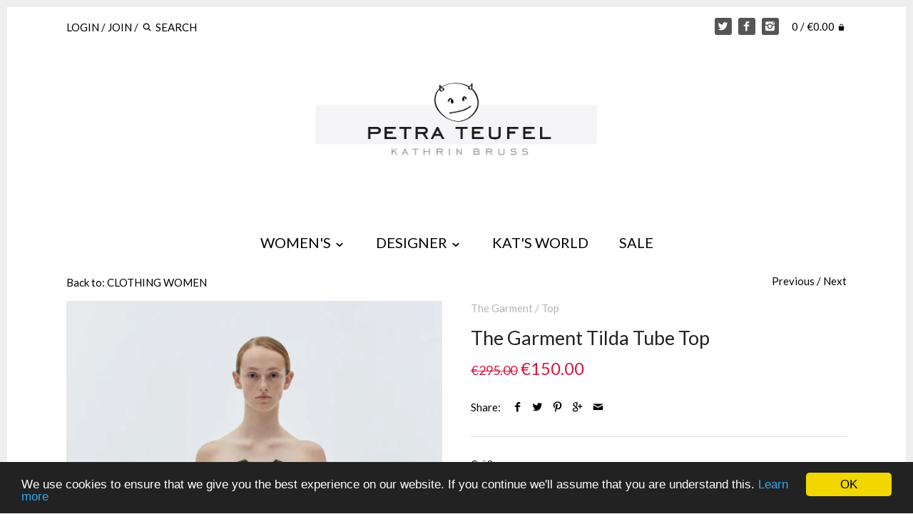

--- FILE ---
content_type: text/html; charset=utf-8
request_url: https://petrateufel.de/collections/clothing-women/products/the-garment-tilda-tube-top
body_size: 22360
content:
<!doctype html>
<!--[if IE 8]><html class="no-js ie8" lang="en"> <![endif]-->
<!--[if IE 9]><html class="no-js ie9" lang="en"> <![endif]-->
<!--[if (gt IE 10)|!(IE)]><!--> <html class="no-js" lang="en"> <!--<![endif]-->  
<head>
  <link rel="shortcut icon" href="//petrateufel.de/cdn/shop/t/2/assets/favicon.png?v=130645275470467376001476174998" type="image/png" />
  <!-- Canopy v1.2.6 -->
  <meta charset="utf-8" />
  <!--[if IE]><meta http-equiv='X-UA-Compatible' content='IE=edge,chrome=1' /><![endif]-->
  
  <title>
  The Garment Tilda Tube Top &ndash; Petra Teufel
  </title>

  
  <meta name="description" content="Designer ID: 20571 Color: Grey/ Black/ Stripe Material: 34% Polyester33% Viscose32% Wool1% Elastane Lining / 65% Polyester35% Cotton Made in China " />
  

  <meta name="viewport" content="width=device-width, user-scalable=no" />

  <link rel="canonical" href="https://petrateufel.de/products/the-garment-tilda-tube-top" />

  


  <meta property="og:type" content="product" />
  <meta property="og:title" content="The Garment Tilda Tube Top" />
  
  <meta property="og:image" content="http://petrateufel.de/cdn/shop/files/Bildschirmfoto2024-06-26um18.18.08_grande.png?v=1719418840" />
  <meta property="og:image:secure_url" content="https://petrateufel.de/cdn/shop/files/Bildschirmfoto2024-06-26um18.18.08_grande.png?v=1719418840" />
  
  <meta property="og:image" content="http://petrateufel.de/cdn/shop/files/Bildschirmfoto2024-06-26um18.18.46_grande.png?v=1719418841" />
  <meta property="og:image:secure_url" content="https://petrateufel.de/cdn/shop/files/Bildschirmfoto2024-06-26um18.18.46_grande.png?v=1719418841" />
  
  <meta property="og:price:amount" content="150.00" />
  <meta property="og:price:currency" content="EUR" />



<meta property="og:description" content="Designer ID: 20571 Color: Grey/ Black/ Stripe Material: 34% Polyester33% Viscose32% Wool1% Elastane Lining / 65% Polyester35% Cotton Made in China " />

<meta property="og:url" content="https://petrateufel.de/products/the-garment-tilda-tube-top" />
<meta property="og:site_name" content="Petra Teufel" />

  


  <meta name="twitter:card" content="summary">


  <meta name="twitter:title" content="The Garment Tilda Tube Top">
  <meta name="twitter:description" content="Designer ID: 20571
Color: Grey/ Black/ Stripe
Material: 34% Polyester33% Viscose32% Wool1% Elastane
Lining / 65% Polyester35% Cotton
Made in China 
">
  <meta name="twitter:image" content="https://petrateufel.de/cdn/shop/files/Bildschirmfoto2024-06-26um18.18.08_grande.png?v=1719418840">
  <meta name="twitter:image:width" content="600">
  <meta name="twitter:image:height" content="600">

  
  




<link href="//fonts.googleapis.com/css?family=Lato:400,700|Lato:400,700|Lato:400,700|Lato:400,700" rel="stylesheet" type="text/css">


  <link href="//petrateufel.de/cdn/shop/t/2/assets/styles.scss.css?v=52731140982038159121701954040" rel="stylesheet" type="text/css" media="all" />
  
  <script src="//ajax.googleapis.com/ajax/libs/jquery/1.9.1/jquery.min.js" type="text/javascript"></script>

  <script src="//petrateufel.de/cdn/shopifycloud/storefront/assets/themes_support/option_selection-b017cd28.js" type="text/javascript"></script>
  <script src="//petrateufel.de/cdn/shopifycloud/storefront/assets/themes_support/api.jquery-7ab1a3a4.js" type="text/javascript"></script>

  
  
  
  
  
  <script>window.performance && window.performance.mark && window.performance.mark('shopify.content_for_header.start');</script><meta id="shopify-digital-wallet" name="shopify-digital-wallet" content="/9797344/digital_wallets/dialog">
<meta name="shopify-checkout-api-token" content="f1fbcec802ec953c13e6d5cc4c1bf6fc">
<meta id="in-context-paypal-metadata" data-shop-id="9797344" data-venmo-supported="false" data-environment="production" data-locale="en_US" data-paypal-v4="true" data-currency="EUR">
<link rel="alternate" type="application/json+oembed" href="https://petrateufel.de/products/the-garment-tilda-tube-top.oembed">
<script async="async" src="/checkouts/internal/preloads.js?locale=en-DE"></script>
<script id="shopify-features" type="application/json">{"accessToken":"f1fbcec802ec953c13e6d5cc4c1bf6fc","betas":["rich-media-storefront-analytics"],"domain":"petrateufel.de","predictiveSearch":true,"shopId":9797344,"locale":"en"}</script>
<script>var Shopify = Shopify || {};
Shopify.shop = "petra-teufel.myshopify.com";
Shopify.locale = "en";
Shopify.currency = {"active":"EUR","rate":"1.0"};
Shopify.country = "DE";
Shopify.theme = {"name":"Canopy","id":164484932,"schema_name":null,"schema_version":null,"theme_store_id":732,"role":"main"};
Shopify.theme.handle = "null";
Shopify.theme.style = {"id":null,"handle":null};
Shopify.cdnHost = "petrateufel.de/cdn";
Shopify.routes = Shopify.routes || {};
Shopify.routes.root = "/";</script>
<script type="module">!function(o){(o.Shopify=o.Shopify||{}).modules=!0}(window);</script>
<script>!function(o){function n(){var o=[];function n(){o.push(Array.prototype.slice.apply(arguments))}return n.q=o,n}var t=o.Shopify=o.Shopify||{};t.loadFeatures=n(),t.autoloadFeatures=n()}(window);</script>
<script id="shop-js-analytics" type="application/json">{"pageType":"product"}</script>
<script defer="defer" async type="module" src="//petrateufel.de/cdn/shopifycloud/shop-js/modules/v2/client.init-shop-cart-sync_BN7fPSNr.en.esm.js"></script>
<script defer="defer" async type="module" src="//petrateufel.de/cdn/shopifycloud/shop-js/modules/v2/chunk.common_Cbph3Kss.esm.js"></script>
<script defer="defer" async type="module" src="//petrateufel.de/cdn/shopifycloud/shop-js/modules/v2/chunk.modal_DKumMAJ1.esm.js"></script>
<script type="module">
  await import("//petrateufel.de/cdn/shopifycloud/shop-js/modules/v2/client.init-shop-cart-sync_BN7fPSNr.en.esm.js");
await import("//petrateufel.de/cdn/shopifycloud/shop-js/modules/v2/chunk.common_Cbph3Kss.esm.js");
await import("//petrateufel.de/cdn/shopifycloud/shop-js/modules/v2/chunk.modal_DKumMAJ1.esm.js");

  window.Shopify.SignInWithShop?.initShopCartSync?.({"fedCMEnabled":true,"windoidEnabled":true});

</script>
<script>(function() {
  var isLoaded = false;
  function asyncLoad() {
    if (isLoaded) return;
    isLoaded = true;
    var urls = ["\/\/www.powr.io\/powr.js?powr-token=petra-teufel.myshopify.com\u0026external-type=shopify\u0026shop=petra-teufel.myshopify.com","\/\/www.powr.io\/powr.js?powr-token=petra-teufel.myshopify.com\u0026external-type=shopify\u0026shop=petra-teufel.myshopify.com","\/\/www.powr.io\/powr.js?powr-token=petra-teufel.myshopify.com\u0026external-type=shopify\u0026shop=petra-teufel.myshopify.com","\/\/shopify.privy.com\/widget.js?shop=petra-teufel.myshopify.com","\/\/www.powr.io\/powr.js?powr-token=petra-teufel.myshopify.com\u0026external-type=shopify\u0026shop=petra-teufel.myshopify.com","https:\/\/metizapps.com\/wishlist\/assets\/js\/wish-btn.js?shop=petra-teufel.myshopify.com","\/\/cdn.shopify.com\/s\/files\/1\/0979\/7344\/t\/2\/assets\/ssw-empty.js?215\u0026shop=petra-teufel.myshopify.com","https:\/\/cdn-spurit.com\/all-apps\/checker.js?shop=petra-teufel.myshopify.com"];
    for (var i = 0; i < urls.length; i++) {
      var s = document.createElement('script');
      s.type = 'text/javascript';
      s.async = true;
      s.src = urls[i];
      var x = document.getElementsByTagName('script')[0];
      x.parentNode.insertBefore(s, x);
    }
  };
  if(window.attachEvent) {
    window.attachEvent('onload', asyncLoad);
  } else {
    window.addEventListener('load', asyncLoad, false);
  }
})();</script>
<script id="__st">var __st={"a":9797344,"offset":3600,"reqid":"3f10104b-7162-414f-970e-ecac1e3e3b06-1769819185","pageurl":"petrateufel.de\/collections\/clothing-women\/products\/the-garment-tilda-tube-top","u":"d30e40e922f8","p":"product","rtyp":"product","rid":9617402724620};</script>
<script>window.ShopifyPaypalV4VisibilityTracking = true;</script>
<script id="captcha-bootstrap">!function(){'use strict';const t='contact',e='account',n='new_comment',o=[[t,t],['blogs',n],['comments',n],[t,'customer']],c=[[e,'customer_login'],[e,'guest_login'],[e,'recover_customer_password'],[e,'create_customer']],r=t=>t.map((([t,e])=>`form[action*='/${t}']:not([data-nocaptcha='true']) input[name='form_type'][value='${e}']`)).join(','),a=t=>()=>t?[...document.querySelectorAll(t)].map((t=>t.form)):[];function s(){const t=[...o],e=r(t);return a(e)}const i='password',u='form_key',d=['recaptcha-v3-token','g-recaptcha-response','h-captcha-response',i],f=()=>{try{return window.sessionStorage}catch{return}},m='__shopify_v',_=t=>t.elements[u];function p(t,e,n=!1){try{const o=window.sessionStorage,c=JSON.parse(o.getItem(e)),{data:r}=function(t){const{data:e,action:n}=t;return t[m]||n?{data:e,action:n}:{data:t,action:n}}(c);for(const[e,n]of Object.entries(r))t.elements[e]&&(t.elements[e].value=n);n&&o.removeItem(e)}catch(o){console.error('form repopulation failed',{error:o})}}const l='form_type',E='cptcha';function T(t){t.dataset[E]=!0}const w=window,h=w.document,L='Shopify',v='ce_forms',y='captcha';let A=!1;((t,e)=>{const n=(g='f06e6c50-85a8-45c8-87d0-21a2b65856fe',I='https://cdn.shopify.com/shopifycloud/storefront-forms-hcaptcha/ce_storefront_forms_captcha_hcaptcha.v1.5.2.iife.js',D={infoText:'Protected by hCaptcha',privacyText:'Privacy',termsText:'Terms'},(t,e,n)=>{const o=w[L][v],c=o.bindForm;if(c)return c(t,g,e,D).then(n);var r;o.q.push([[t,g,e,D],n]),r=I,A||(h.body.append(Object.assign(h.createElement('script'),{id:'captcha-provider',async:!0,src:r})),A=!0)});var g,I,D;w[L]=w[L]||{},w[L][v]=w[L][v]||{},w[L][v].q=[],w[L][y]=w[L][y]||{},w[L][y].protect=function(t,e){n(t,void 0,e),T(t)},Object.freeze(w[L][y]),function(t,e,n,w,h,L){const[v,y,A,g]=function(t,e,n){const i=e?o:[],u=t?c:[],d=[...i,...u],f=r(d),m=r(i),_=r(d.filter((([t,e])=>n.includes(e))));return[a(f),a(m),a(_),s()]}(w,h,L),I=t=>{const e=t.target;return e instanceof HTMLFormElement?e:e&&e.form},D=t=>v().includes(t);t.addEventListener('submit',(t=>{const e=I(t);if(!e)return;const n=D(e)&&!e.dataset.hcaptchaBound&&!e.dataset.recaptchaBound,o=_(e),c=g().includes(e)&&(!o||!o.value);(n||c)&&t.preventDefault(),c&&!n&&(function(t){try{if(!f())return;!function(t){const e=f();if(!e)return;const n=_(t);if(!n)return;const o=n.value;o&&e.removeItem(o)}(t);const e=Array.from(Array(32),(()=>Math.random().toString(36)[2])).join('');!function(t,e){_(t)||t.append(Object.assign(document.createElement('input'),{type:'hidden',name:u})),t.elements[u].value=e}(t,e),function(t,e){const n=f();if(!n)return;const o=[...t.querySelectorAll(`input[type='${i}']`)].map((({name:t})=>t)),c=[...d,...o],r={};for(const[a,s]of new FormData(t).entries())c.includes(a)||(r[a]=s);n.setItem(e,JSON.stringify({[m]:1,action:t.action,data:r}))}(t,e)}catch(e){console.error('failed to persist form',e)}}(e),e.submit())}));const S=(t,e)=>{t&&!t.dataset[E]&&(n(t,e.some((e=>e===t))),T(t))};for(const o of['focusin','change'])t.addEventListener(o,(t=>{const e=I(t);D(e)&&S(e,y())}));const B=e.get('form_key'),M=e.get(l),P=B&&M;t.addEventListener('DOMContentLoaded',(()=>{const t=y();if(P)for(const e of t)e.elements[l].value===M&&p(e,B);[...new Set([...A(),...v().filter((t=>'true'===t.dataset.shopifyCaptcha))])].forEach((e=>S(e,t)))}))}(h,new URLSearchParams(w.location.search),n,t,e,['guest_login'])})(!0,!0)}();</script>
<script integrity="sha256-4kQ18oKyAcykRKYeNunJcIwy7WH5gtpwJnB7kiuLZ1E=" data-source-attribution="shopify.loadfeatures" defer="defer" src="//petrateufel.de/cdn/shopifycloud/storefront/assets/storefront/load_feature-a0a9edcb.js" crossorigin="anonymous"></script>
<script data-source-attribution="shopify.dynamic_checkout.dynamic.init">var Shopify=Shopify||{};Shopify.PaymentButton=Shopify.PaymentButton||{isStorefrontPortableWallets:!0,init:function(){window.Shopify.PaymentButton.init=function(){};var t=document.createElement("script");t.src="https://petrateufel.de/cdn/shopifycloud/portable-wallets/latest/portable-wallets.en.js",t.type="module",document.head.appendChild(t)}};
</script>
<script data-source-attribution="shopify.dynamic_checkout.buyer_consent">
  function portableWalletsHideBuyerConsent(e){var t=document.getElementById("shopify-buyer-consent"),n=document.getElementById("shopify-subscription-policy-button");t&&n&&(t.classList.add("hidden"),t.setAttribute("aria-hidden","true"),n.removeEventListener("click",e))}function portableWalletsShowBuyerConsent(e){var t=document.getElementById("shopify-buyer-consent"),n=document.getElementById("shopify-subscription-policy-button");t&&n&&(t.classList.remove("hidden"),t.removeAttribute("aria-hidden"),n.addEventListener("click",e))}window.Shopify?.PaymentButton&&(window.Shopify.PaymentButton.hideBuyerConsent=portableWalletsHideBuyerConsent,window.Shopify.PaymentButton.showBuyerConsent=portableWalletsShowBuyerConsent);
</script>
<script data-source-attribution="shopify.dynamic_checkout.cart.bootstrap">document.addEventListener("DOMContentLoaded",(function(){function t(){return document.querySelector("shopify-accelerated-checkout-cart, shopify-accelerated-checkout")}if(t())Shopify.PaymentButton.init();else{new MutationObserver((function(e,n){t()&&(Shopify.PaymentButton.init(),n.disconnect())})).observe(document.body,{childList:!0,subtree:!0})}}));
</script>
<link id="shopify-accelerated-checkout-styles" rel="stylesheet" media="screen" href="https://petrateufel.de/cdn/shopifycloud/portable-wallets/latest/accelerated-checkout-backwards-compat.css" crossorigin="anonymous">
<style id="shopify-accelerated-checkout-cart">
        #shopify-buyer-consent {
  margin-top: 1em;
  display: inline-block;
  width: 100%;
}

#shopify-buyer-consent.hidden {
  display: none;
}

#shopify-subscription-policy-button {
  background: none;
  border: none;
  padding: 0;
  text-decoration: underline;
  font-size: inherit;
  cursor: pointer;
}

#shopify-subscription-policy-button::before {
  box-shadow: none;
}

      </style>

<script>window.performance && window.performance.mark && window.performance.mark('shopify.content_for_header.end');</script>
  
  <script>
    document.documentElement.className = document.documentElement.className.replace('no-js', '');
    products = {};
    Shopify.money_format = "€{{amount}}";
  </script>
<!-- BEGIN app block: shopify://apps/buddha-mega-menu-navigation/blocks/megamenu/dbb4ce56-bf86-4830-9b3d-16efbef51c6f -->
<script>
        var productImageAndPrice = [],
            collectionImages = [],
            articleImages = [],
            mmLivIcons = false,
            mmFlipClock = false,
            mmFixesUseJquery = false,
            mmNumMMI = 2,
            mmSchemaTranslation = {},
            mmMenuStrings =  [] ,
            mmShopLocale = "en",
            mmShopLocaleCollectionsRoute = "/collections",
            mmSchemaDesignJSON = [{"action":"menu-select","value":"men"},{"action":"design","setting":"button_background_hover_color","value":"#0d8781"},{"action":"design","setting":"link_hover_color","value":"#0da19a"},{"action":"design","setting":"button_background_color","value":"#0da19a"},{"action":"design","setting":"link_color","value":"#4e4e4e"},{"action":"design","setting":"background_hover_color","value":"#f9f9f9"},{"action":"design","setting":"background_color","value":"#ffffff"},{"action":"design","setting":"button_text_hover_color","value":"#ffffff"},{"action":"design","setting":"button_text_color","value":"#ffffff"},{"action":"design","setting":"font_size","value":"13px"},{"action":"design","setting":"text_color","value":"#222222"},{"action":"design","setting":"vertical_text_color","value":"#4e4e4e"},{"action":"design","setting":"vertical_link_color","value":"#4e4e4e"},{"action":"design","setting":"vertical_link_hover_color","value":"#0da19a"},{"action":"design","setting":"vertical_font_size","value":"13px"}],
            mmDomChangeSkipUl = "",
            buddhaMegaMenuShop = "petra-teufel.myshopify.com",
            mmWireframeCompression = "0",
            mmExtensionAssetUrl = "https://cdn.shopify.com/extensions/019abe06-4a3f-7763-88da-170e1b54169b/mega-menu-151/assets/";var bestSellersHTML = '';var newestProductsHTML = '';/* get link lists api */
        var linkLists={"main-menu" : {"title":"Main Menu", "items":["/collections/all-women","/pages/designers-1","/blogs/aw-18-trends","/collections/sale",]},"footer" : {"title":"Footer", "items":["/pages/imprint","/pages/contact","/pages/delivery-details","/pages/returns","/pages/terms",]},"womens" : {"title":"WOMEN&#39;S", "items":["/collections/clothing-women","/collections/shoes-women","/collections/accessoires-women","/collections/bags-women",]},"navigation" : {"title":"KAT&#39;S WORLD", "items":["/blogs/aw-18-trends",]},"categories" : {"title":"Categories", "items":["/collections/coats","/collections/dresses","/collections/jackets","/collections/bottoms","/collections/tops","/collections/skirts","/collections/pants","/collections/shorts",]},"designer" : {"title":"DESIGNER", "items":["/collections/andamane","/collections/jacquemus","/collections/khrisjoy","/collections/norma-kamali","/collections/paris-texas","/collections/sprwmn","/collections/self-portrait","/collections/white-warren","/collections/rohe","/collections/anna-october","/collections/la-macarena-hats","/collections/nick-fouguet","/collections/the-garment","/collections/alanui","/collections/dmn-paris","/collections/9seed","/collections/eterne","/collections/guest-in-residence","/collections/nour-hammour","/collections/triarchy","/collections/the-elder-statesman","/collections/wandler",]},"customer-account-main-menu" : {"title":"Customer account main menu", "items":["/","https://shopify.com/9797344/account/orders?locale=en&amp;region_country=DE",]},};/*ENDPARSE*/

        linkLists["force-mega-menu"]={};linkLists["force-mega-menu"].title="Canopy Theme - Mega Menu";linkLists["force-mega-menu"].items=[1];

        /* set product prices *//* get the collection images *//* get the article images *//* customer fixes */
        var mmThemeFixesBefore = function(){ if (selectedMenu=="force-mega-menu" && tempMenuObject.u.matches(".mobile-nav-menu,.main-nav>ul")) { tempMenuObject.forceMenu = true; tempMenuObject.skipCheck = true; tempMenuObject.liClasses = "nav-item"; tempMenuObject.aClasses = "nav-item-link"; tempMenuObject.liItems = mmNot(tempMenuObject.u.children, ".nav-item--account"); } }; var mmThemeFixesAfter = function(){ mmForEach(document, ".main-nav>ul>li.logo", function(el){ el.parentNode.insertBefore(el, el.parentNode.firstChild); }); mmAddStyle(".horizontal-mega-menu .buddha-menu-item>a { font-size:15px !important } ","themeScript"); }; 
        

        var mmWireframe = {"html" : "<li class=\"buddha-menu-item\"  ><a data-href=\"/collections/pants-men\" href=\"/collections/pants-men\" aria-label=\"PANTS MEN\" data-no-instant=\"\" onclick=\"mmGoToPage(this, event); return false;\"  ><span class=\"mm-title\">PANTS MEN</span></a></li><li class=\"buddha-menu-item\"  ><a data-href=\"/collections/shirts-men\" href=\"/collections/shirts-men\" aria-label=\"SHIRTS MEN\" data-no-instant=\"\" onclick=\"mmGoToPage(this, event); return false;\"  ><span class=\"mm-title\">SHIRTS MEN</span></a></li>" };

        function mmLoadJS(file, async = true) {
            let script = document.createElement("script");
            script.setAttribute("src", file);
            script.setAttribute("data-no-instant", "");
            script.setAttribute("type", "text/javascript");
            script.setAttribute("async", async);
            document.head.appendChild(script);
        }
        function mmLoadCSS(file) {  
            var style = document.createElement('link');
            style.href = file;
            style.type = 'text/css';
            style.rel = 'stylesheet';
            document.head.append(style); 
        }
              
        var mmDisableWhenResIsLowerThan = '';
        var mmLoadResources = (mmDisableWhenResIsLowerThan == '' || mmDisableWhenResIsLowerThan == 0 || (mmDisableWhenResIsLowerThan > 0 && window.innerWidth>=mmDisableWhenResIsLowerThan));
        if (mmLoadResources) {
            /* load resources via js injection */
            mmLoadJS("https://cdn.shopify.com/extensions/019abe06-4a3f-7763-88da-170e1b54169b/mega-menu-151/assets/buddha-megamenu.js");
            
            mmLoadCSS("https://cdn.shopify.com/extensions/019abe06-4a3f-7763-88da-170e1b54169b/mega-menu-151/assets/buddha-megamenu2.css");}
    </script><!-- HIDE ORIGINAL MENU --><style id="mmHideOriginalMenuStyle"> .main-nav>ul {visibility: hidden !important;} </style>
        <script>
            setTimeout(function(){
                var mmHideStyle  = document.querySelector("#mmHideOriginalMenuStyle");
                if (mmHideStyle) mmHideStyle.parentNode.removeChild(mmHideStyle);
            },10000);
        </script>
<!-- END app block --><link href="https://monorail-edge.shopifysvc.com" rel="dns-prefetch">
<script>(function(){if ("sendBeacon" in navigator && "performance" in window) {try {var session_token_from_headers = performance.getEntriesByType('navigation')[0].serverTiming.find(x => x.name == '_s').description;} catch {var session_token_from_headers = undefined;}var session_cookie_matches = document.cookie.match(/_shopify_s=([^;]*)/);var session_token_from_cookie = session_cookie_matches && session_cookie_matches.length === 2 ? session_cookie_matches[1] : "";var session_token = session_token_from_headers || session_token_from_cookie || "";function handle_abandonment_event(e) {var entries = performance.getEntries().filter(function(entry) {return /monorail-edge.shopifysvc.com/.test(entry.name);});if (!window.abandonment_tracked && entries.length === 0) {window.abandonment_tracked = true;var currentMs = Date.now();var navigation_start = performance.timing.navigationStart;var payload = {shop_id: 9797344,url: window.location.href,navigation_start,duration: currentMs - navigation_start,session_token,page_type: "product"};window.navigator.sendBeacon("https://monorail-edge.shopifysvc.com/v1/produce", JSON.stringify({schema_id: "online_store_buyer_site_abandonment/1.1",payload: payload,metadata: {event_created_at_ms: currentMs,event_sent_at_ms: currentMs}}));}}window.addEventListener('pagehide', handle_abandonment_event);}}());</script>
<script id="web-pixels-manager-setup">(function e(e,d,r,n,o){if(void 0===o&&(o={}),!Boolean(null===(a=null===(i=window.Shopify)||void 0===i?void 0:i.analytics)||void 0===a?void 0:a.replayQueue)){var i,a;window.Shopify=window.Shopify||{};var t=window.Shopify;t.analytics=t.analytics||{};var s=t.analytics;s.replayQueue=[],s.publish=function(e,d,r){return s.replayQueue.push([e,d,r]),!0};try{self.performance.mark("wpm:start")}catch(e){}var l=function(){var e={modern:/Edge?\/(1{2}[4-9]|1[2-9]\d|[2-9]\d{2}|\d{4,})\.\d+(\.\d+|)|Firefox\/(1{2}[4-9]|1[2-9]\d|[2-9]\d{2}|\d{4,})\.\d+(\.\d+|)|Chrom(ium|e)\/(9{2}|\d{3,})\.\d+(\.\d+|)|(Maci|X1{2}).+ Version\/(15\.\d+|(1[6-9]|[2-9]\d|\d{3,})\.\d+)([,.]\d+|)( \(\w+\)|)( Mobile\/\w+|) Safari\/|Chrome.+OPR\/(9{2}|\d{3,})\.\d+\.\d+|(CPU[ +]OS|iPhone[ +]OS|CPU[ +]iPhone|CPU IPhone OS|CPU iPad OS)[ +]+(15[._]\d+|(1[6-9]|[2-9]\d|\d{3,})[._]\d+)([._]\d+|)|Android:?[ /-](13[3-9]|1[4-9]\d|[2-9]\d{2}|\d{4,})(\.\d+|)(\.\d+|)|Android.+Firefox\/(13[5-9]|1[4-9]\d|[2-9]\d{2}|\d{4,})\.\d+(\.\d+|)|Android.+Chrom(ium|e)\/(13[3-9]|1[4-9]\d|[2-9]\d{2}|\d{4,})\.\d+(\.\d+|)|SamsungBrowser\/([2-9]\d|\d{3,})\.\d+/,legacy:/Edge?\/(1[6-9]|[2-9]\d|\d{3,})\.\d+(\.\d+|)|Firefox\/(5[4-9]|[6-9]\d|\d{3,})\.\d+(\.\d+|)|Chrom(ium|e)\/(5[1-9]|[6-9]\d|\d{3,})\.\d+(\.\d+|)([\d.]+$|.*Safari\/(?![\d.]+ Edge\/[\d.]+$))|(Maci|X1{2}).+ Version\/(10\.\d+|(1[1-9]|[2-9]\d|\d{3,})\.\d+)([,.]\d+|)( \(\w+\)|)( Mobile\/\w+|) Safari\/|Chrome.+OPR\/(3[89]|[4-9]\d|\d{3,})\.\d+\.\d+|(CPU[ +]OS|iPhone[ +]OS|CPU[ +]iPhone|CPU IPhone OS|CPU iPad OS)[ +]+(10[._]\d+|(1[1-9]|[2-9]\d|\d{3,})[._]\d+)([._]\d+|)|Android:?[ /-](13[3-9]|1[4-9]\d|[2-9]\d{2}|\d{4,})(\.\d+|)(\.\d+|)|Mobile Safari.+OPR\/([89]\d|\d{3,})\.\d+\.\d+|Android.+Firefox\/(13[5-9]|1[4-9]\d|[2-9]\d{2}|\d{4,})\.\d+(\.\d+|)|Android.+Chrom(ium|e)\/(13[3-9]|1[4-9]\d|[2-9]\d{2}|\d{4,})\.\d+(\.\d+|)|Android.+(UC? ?Browser|UCWEB|U3)[ /]?(15\.([5-9]|\d{2,})|(1[6-9]|[2-9]\d|\d{3,})\.\d+)\.\d+|SamsungBrowser\/(5\.\d+|([6-9]|\d{2,})\.\d+)|Android.+MQ{2}Browser\/(14(\.(9|\d{2,})|)|(1[5-9]|[2-9]\d|\d{3,})(\.\d+|))(\.\d+|)|K[Aa][Ii]OS\/(3\.\d+|([4-9]|\d{2,})\.\d+)(\.\d+|)/},d=e.modern,r=e.legacy,n=navigator.userAgent;return n.match(d)?"modern":n.match(r)?"legacy":"unknown"}(),u="modern"===l?"modern":"legacy",c=(null!=n?n:{modern:"",legacy:""})[u],f=function(e){return[e.baseUrl,"/wpm","/b",e.hashVersion,"modern"===e.buildTarget?"m":"l",".js"].join("")}({baseUrl:d,hashVersion:r,buildTarget:u}),m=function(e){var d=e.version,r=e.bundleTarget,n=e.surface,o=e.pageUrl,i=e.monorailEndpoint;return{emit:function(e){var a=e.status,t=e.errorMsg,s=(new Date).getTime(),l=JSON.stringify({metadata:{event_sent_at_ms:s},events:[{schema_id:"web_pixels_manager_load/3.1",payload:{version:d,bundle_target:r,page_url:o,status:a,surface:n,error_msg:t},metadata:{event_created_at_ms:s}}]});if(!i)return console&&console.warn&&console.warn("[Web Pixels Manager] No Monorail endpoint provided, skipping logging."),!1;try{return self.navigator.sendBeacon.bind(self.navigator)(i,l)}catch(e){}var u=new XMLHttpRequest;try{return u.open("POST",i,!0),u.setRequestHeader("Content-Type","text/plain"),u.send(l),!0}catch(e){return console&&console.warn&&console.warn("[Web Pixels Manager] Got an unhandled error while logging to Monorail."),!1}}}}({version:r,bundleTarget:l,surface:e.surface,pageUrl:self.location.href,monorailEndpoint:e.monorailEndpoint});try{o.browserTarget=l,function(e){var d=e.src,r=e.async,n=void 0===r||r,o=e.onload,i=e.onerror,a=e.sri,t=e.scriptDataAttributes,s=void 0===t?{}:t,l=document.createElement("script"),u=document.querySelector("head"),c=document.querySelector("body");if(l.async=n,l.src=d,a&&(l.integrity=a,l.crossOrigin="anonymous"),s)for(var f in s)if(Object.prototype.hasOwnProperty.call(s,f))try{l.dataset[f]=s[f]}catch(e){}if(o&&l.addEventListener("load",o),i&&l.addEventListener("error",i),u)u.appendChild(l);else{if(!c)throw new Error("Did not find a head or body element to append the script");c.appendChild(l)}}({src:f,async:!0,onload:function(){if(!function(){var e,d;return Boolean(null===(d=null===(e=window.Shopify)||void 0===e?void 0:e.analytics)||void 0===d?void 0:d.initialized)}()){var d=window.webPixelsManager.init(e)||void 0;if(d){var r=window.Shopify.analytics;r.replayQueue.forEach((function(e){var r=e[0],n=e[1],o=e[2];d.publishCustomEvent(r,n,o)})),r.replayQueue=[],r.publish=d.publishCustomEvent,r.visitor=d.visitor,r.initialized=!0}}},onerror:function(){return m.emit({status:"failed",errorMsg:"".concat(f," has failed to load")})},sri:function(e){var d=/^sha384-[A-Za-z0-9+/=]+$/;return"string"==typeof e&&d.test(e)}(c)?c:"",scriptDataAttributes:o}),m.emit({status:"loading"})}catch(e){m.emit({status:"failed",errorMsg:(null==e?void 0:e.message)||"Unknown error"})}}})({shopId: 9797344,storefrontBaseUrl: "https://petrateufel.de",extensionsBaseUrl: "https://extensions.shopifycdn.com/cdn/shopifycloud/web-pixels-manager",monorailEndpoint: "https://monorail-edge.shopifysvc.com/unstable/produce_batch",surface: "storefront-renderer",enabledBetaFlags: ["2dca8a86"],webPixelsConfigList: [{"id":"291471628","configuration":"{\"pixel_id\":\"1003604606807284\",\"pixel_type\":\"facebook_pixel\",\"metaapp_system_user_token\":\"-\"}","eventPayloadVersion":"v1","runtimeContext":"OPEN","scriptVersion":"ca16bc87fe92b6042fbaa3acc2fbdaa6","type":"APP","apiClientId":2329312,"privacyPurposes":["ANALYTICS","MARKETING","SALE_OF_DATA"],"dataSharingAdjustments":{"protectedCustomerApprovalScopes":["read_customer_address","read_customer_email","read_customer_name","read_customer_personal_data","read_customer_phone"]}},{"id":"shopify-app-pixel","configuration":"{}","eventPayloadVersion":"v1","runtimeContext":"STRICT","scriptVersion":"0450","apiClientId":"shopify-pixel","type":"APP","privacyPurposes":["ANALYTICS","MARKETING"]},{"id":"shopify-custom-pixel","eventPayloadVersion":"v1","runtimeContext":"LAX","scriptVersion":"0450","apiClientId":"shopify-pixel","type":"CUSTOM","privacyPurposes":["ANALYTICS","MARKETING"]}],isMerchantRequest: false,initData: {"shop":{"name":"Petra Teufel","paymentSettings":{"currencyCode":"EUR"},"myshopifyDomain":"petra-teufel.myshopify.com","countryCode":"DE","storefrontUrl":"https:\/\/petrateufel.de"},"customer":null,"cart":null,"checkout":null,"productVariants":[{"price":{"amount":150.0,"currencyCode":"EUR"},"product":{"title":"The Garment Tilda Tube Top","vendor":"The Garment","id":"9617402724620","untranslatedTitle":"The Garment Tilda Tube Top","url":"\/products\/the-garment-tilda-tube-top","type":"Top"},"id":"49053112140044","image":{"src":"\/\/petrateufel.de\/cdn\/shop\/files\/Bildschirmfoto2024-06-26um18.18.08.png?v=1719418840"},"sku":"","title":"UK8\/ D34","untranslatedTitle":"UK8\/ D34"},{"price":{"amount":150.0,"currencyCode":"EUR"},"product":{"title":"The Garment Tilda Tube Top","vendor":"The Garment","id":"9617402724620","untranslatedTitle":"The Garment Tilda Tube Top","url":"\/products\/the-garment-tilda-tube-top","type":"Top"},"id":"49053112172812","image":{"src":"\/\/petrateufel.de\/cdn\/shop\/files\/Bildschirmfoto2024-06-26um18.18.08.png?v=1719418840"},"sku":"","title":"UK 10\/ D36","untranslatedTitle":"UK 10\/ D36"}],"purchasingCompany":null},},"https://petrateufel.de/cdn","1d2a099fw23dfb22ep557258f5m7a2edbae",{"modern":"","legacy":""},{"shopId":"9797344","storefrontBaseUrl":"https:\/\/petrateufel.de","extensionBaseUrl":"https:\/\/extensions.shopifycdn.com\/cdn\/shopifycloud\/web-pixels-manager","surface":"storefront-renderer","enabledBetaFlags":"[\"2dca8a86\"]","isMerchantRequest":"false","hashVersion":"1d2a099fw23dfb22ep557258f5m7a2edbae","publish":"custom","events":"[[\"page_viewed\",{}],[\"product_viewed\",{\"productVariant\":{\"price\":{\"amount\":150.0,\"currencyCode\":\"EUR\"},\"product\":{\"title\":\"The Garment Tilda Tube Top\",\"vendor\":\"The Garment\",\"id\":\"9617402724620\",\"untranslatedTitle\":\"The Garment Tilda Tube Top\",\"url\":\"\/products\/the-garment-tilda-tube-top\",\"type\":\"Top\"},\"id\":\"49053112140044\",\"image\":{\"src\":\"\/\/petrateufel.de\/cdn\/shop\/files\/Bildschirmfoto2024-06-26um18.18.08.png?v=1719418840\"},\"sku\":\"\",\"title\":\"UK8\/ D34\",\"untranslatedTitle\":\"UK8\/ D34\"}}]]"});</script><script>
  window.ShopifyAnalytics = window.ShopifyAnalytics || {};
  window.ShopifyAnalytics.meta = window.ShopifyAnalytics.meta || {};
  window.ShopifyAnalytics.meta.currency = 'EUR';
  var meta = {"product":{"id":9617402724620,"gid":"gid:\/\/shopify\/Product\/9617402724620","vendor":"The Garment","type":"Top","handle":"the-garment-tilda-tube-top","variants":[{"id":49053112140044,"price":15000,"name":"The Garment Tilda Tube Top - UK8\/ D34","public_title":"UK8\/ D34","sku":""},{"id":49053112172812,"price":15000,"name":"The Garment Tilda Tube Top - UK 10\/ D36","public_title":"UK 10\/ D36","sku":""}],"remote":false},"page":{"pageType":"product","resourceType":"product","resourceId":9617402724620,"requestId":"3f10104b-7162-414f-970e-ecac1e3e3b06-1769819185"}};
  for (var attr in meta) {
    window.ShopifyAnalytics.meta[attr] = meta[attr];
  }
</script>
<script class="analytics">
  (function () {
    var customDocumentWrite = function(content) {
      var jquery = null;

      if (window.jQuery) {
        jquery = window.jQuery;
      } else if (window.Checkout && window.Checkout.$) {
        jquery = window.Checkout.$;
      }

      if (jquery) {
        jquery('body').append(content);
      }
    };

    var hasLoggedConversion = function(token) {
      if (token) {
        return document.cookie.indexOf('loggedConversion=' + token) !== -1;
      }
      return false;
    }

    var setCookieIfConversion = function(token) {
      if (token) {
        var twoMonthsFromNow = new Date(Date.now());
        twoMonthsFromNow.setMonth(twoMonthsFromNow.getMonth() + 2);

        document.cookie = 'loggedConversion=' + token + '; expires=' + twoMonthsFromNow;
      }
    }

    var trekkie = window.ShopifyAnalytics.lib = window.trekkie = window.trekkie || [];
    if (trekkie.integrations) {
      return;
    }
    trekkie.methods = [
      'identify',
      'page',
      'ready',
      'track',
      'trackForm',
      'trackLink'
    ];
    trekkie.factory = function(method) {
      return function() {
        var args = Array.prototype.slice.call(arguments);
        args.unshift(method);
        trekkie.push(args);
        return trekkie;
      };
    };
    for (var i = 0; i < trekkie.methods.length; i++) {
      var key = trekkie.methods[i];
      trekkie[key] = trekkie.factory(key);
    }
    trekkie.load = function(config) {
      trekkie.config = config || {};
      trekkie.config.initialDocumentCookie = document.cookie;
      var first = document.getElementsByTagName('script')[0];
      var script = document.createElement('script');
      script.type = 'text/javascript';
      script.onerror = function(e) {
        var scriptFallback = document.createElement('script');
        scriptFallback.type = 'text/javascript';
        scriptFallback.onerror = function(error) {
                var Monorail = {
      produce: function produce(monorailDomain, schemaId, payload) {
        var currentMs = new Date().getTime();
        var event = {
          schema_id: schemaId,
          payload: payload,
          metadata: {
            event_created_at_ms: currentMs,
            event_sent_at_ms: currentMs
          }
        };
        return Monorail.sendRequest("https://" + monorailDomain + "/v1/produce", JSON.stringify(event));
      },
      sendRequest: function sendRequest(endpointUrl, payload) {
        // Try the sendBeacon API
        if (window && window.navigator && typeof window.navigator.sendBeacon === 'function' && typeof window.Blob === 'function' && !Monorail.isIos12()) {
          var blobData = new window.Blob([payload], {
            type: 'text/plain'
          });

          if (window.navigator.sendBeacon(endpointUrl, blobData)) {
            return true;
          } // sendBeacon was not successful

        } // XHR beacon

        var xhr = new XMLHttpRequest();

        try {
          xhr.open('POST', endpointUrl);
          xhr.setRequestHeader('Content-Type', 'text/plain');
          xhr.send(payload);
        } catch (e) {
          console.log(e);
        }

        return false;
      },
      isIos12: function isIos12() {
        return window.navigator.userAgent.lastIndexOf('iPhone; CPU iPhone OS 12_') !== -1 || window.navigator.userAgent.lastIndexOf('iPad; CPU OS 12_') !== -1;
      }
    };
    Monorail.produce('monorail-edge.shopifysvc.com',
      'trekkie_storefront_load_errors/1.1',
      {shop_id: 9797344,
      theme_id: 164484932,
      app_name: "storefront",
      context_url: window.location.href,
      source_url: "//petrateufel.de/cdn/s/trekkie.storefront.c59ea00e0474b293ae6629561379568a2d7c4bba.min.js"});

        };
        scriptFallback.async = true;
        scriptFallback.src = '//petrateufel.de/cdn/s/trekkie.storefront.c59ea00e0474b293ae6629561379568a2d7c4bba.min.js';
        first.parentNode.insertBefore(scriptFallback, first);
      };
      script.async = true;
      script.src = '//petrateufel.de/cdn/s/trekkie.storefront.c59ea00e0474b293ae6629561379568a2d7c4bba.min.js';
      first.parentNode.insertBefore(script, first);
    };
    trekkie.load(
      {"Trekkie":{"appName":"storefront","development":false,"defaultAttributes":{"shopId":9797344,"isMerchantRequest":null,"themeId":164484932,"themeCityHash":"10476863641131847708","contentLanguage":"en","currency":"EUR","eventMetadataId":"6b63d6ae-9c5a-47c6-9db2-b458df01d8d5"},"isServerSideCookieWritingEnabled":true,"monorailRegion":"shop_domain","enabledBetaFlags":["65f19447","b5387b81"]},"Session Attribution":{},"S2S":{"facebookCapiEnabled":true,"source":"trekkie-storefront-renderer","apiClientId":580111}}
    );

    var loaded = false;
    trekkie.ready(function() {
      if (loaded) return;
      loaded = true;

      window.ShopifyAnalytics.lib = window.trekkie;

      var originalDocumentWrite = document.write;
      document.write = customDocumentWrite;
      try { window.ShopifyAnalytics.merchantGoogleAnalytics.call(this); } catch(error) {};
      document.write = originalDocumentWrite;

      window.ShopifyAnalytics.lib.page(null,{"pageType":"product","resourceType":"product","resourceId":9617402724620,"requestId":"3f10104b-7162-414f-970e-ecac1e3e3b06-1769819185","shopifyEmitted":true});

      var match = window.location.pathname.match(/checkouts\/(.+)\/(thank_you|post_purchase)/)
      var token = match? match[1]: undefined;
      if (!hasLoggedConversion(token)) {
        setCookieIfConversion(token);
        window.ShopifyAnalytics.lib.track("Viewed Product",{"currency":"EUR","variantId":49053112140044,"productId":9617402724620,"productGid":"gid:\/\/shopify\/Product\/9617402724620","name":"The Garment Tilda Tube Top - UK8\/ D34","price":"150.00","sku":"","brand":"The Garment","variant":"UK8\/ D34","category":"Top","nonInteraction":true,"remote":false},undefined,undefined,{"shopifyEmitted":true});
      window.ShopifyAnalytics.lib.track("monorail:\/\/trekkie_storefront_viewed_product\/1.1",{"currency":"EUR","variantId":49053112140044,"productId":9617402724620,"productGid":"gid:\/\/shopify\/Product\/9617402724620","name":"The Garment Tilda Tube Top - UK8\/ D34","price":"150.00","sku":"","brand":"The Garment","variant":"UK8\/ D34","category":"Top","nonInteraction":true,"remote":false,"referer":"https:\/\/petrateufel.de\/collections\/clothing-women\/products\/the-garment-tilda-tube-top"});
      }
    });


        var eventsListenerScript = document.createElement('script');
        eventsListenerScript.async = true;
        eventsListenerScript.src = "//petrateufel.de/cdn/shopifycloud/storefront/assets/shop_events_listener-3da45d37.js";
        document.getElementsByTagName('head')[0].appendChild(eventsListenerScript);

})();</script>
<script
  defer
  src="https://petrateufel.de/cdn/shopifycloud/perf-kit/shopify-perf-kit-3.1.0.min.js"
  data-application="storefront-renderer"
  data-shop-id="9797344"
  data-render-region="gcp-us-east1"
  data-page-type="product"
  data-theme-instance-id="164484932"
  data-theme-name=""
  data-theme-version=""
  data-monorail-region="shop_domain"
  data-resource-timing-sampling-rate="10"
  data-shs="true"
  data-shs-beacon="true"
  data-shs-export-with-fetch="true"
  data-shs-logs-sample-rate="1"
  data-shs-beacon-endpoint="https://petrateufel.de/api/collect"
></script>
</head>

<body class="template-product">
  

            
              


  
  <script type="text/javascript">if(typeof isGwHelperLoaded==='undefined'){(function(){var HE_DOMAIN=localStorage.getItem('ssw_debug_domain');if(!HE_DOMAIN){HE_DOMAIN='https://app.growave.io'}var GW_IS_DEV=localStorage.getItem('ssw_debug');if(!GW_IS_DEV){GW_IS_DEV=0}if(!window.Ssw){Ssw={}}function isReadyStatus(){return typeof ssw==="function"&&window.gwPolyfillsLoaded}function sswRun(application){if(isReadyStatus()){setTimeout(function(){application(ssw)},0)}else{var _loadSswLib=setInterval(function(){if(isReadyStatus()){clearInterval(_loadSswLib);application(ssw)}},30)}}var sswApp={default:0,cart_item_count:0,accounts_enabled:1,pageUrls:{wishlist:'/pages/wishlist',profile:'/pages/profile',profileEdit:'/pages/profile-edit',reward:'/pages/reward',referral:'/pages/referral',reviews:'/pages/reviews',reviewShare:'/pages/share-review',instagram:'/pages/shop-instagram',editNotification:'/pages/edit-notifications'},modules:{comment:null,community:null,fave:null,instagram:null,questions:null,review:null,sharing:null,reward:null}};var sswLangs={data:{},add:function(key,value){this.data[key]=value},t:function(key,params){var value=key;if(typeof this.data[key]!=='undefined'){value=this.data[key]}value=(value&&value.indexOf("translation missing:")<0)?value:key;if(params){value=value.replace(/\{\{\s?(\w+)\s?\}\}/g,function(match,variable){return(typeof params[variable]!='undefined')?params[variable]:match})}return value},p:function(key_singular,key_plural,count,params){if(count==1){return this.t(key_singular,params)}else{return this.t(key_plural,params)}}};sswApp.product={"id":9617402724620,"title":"The Garment Tilda Tube Top","handle":"the-garment-tilda-tube-top","description":"\u003cp\u003eDesigner ID:\u003cspan data-mce-fragment=\"1\"\u003e 20571\u003c\/span\u003e\u003c\/p\u003e\n\u003cp data-mce-fragment=\"1\"\u003e\u003cspan data-mce-fragment=\"1\"\u003e\u003c\/span\u003e\u003cspan data-mce-fragment=\"1\"\u003e\u003c\/span\u003eColor:\u003cspan data-mce-fragment=\"1\"\u003e Grey\/ Black\/ Stripe\u003c\/span\u003e\u003c\/p\u003e\n\u003cp data-mce-fragment=\"1\"\u003e\u003cspan data-mce-fragment=\"1\"\u003e\u003c\/span\u003eMaterial: \u003cmeta charset=\"utf-8\"\u003e34% Polyester33% Viscose32% Wool1% Elastane\u003c\/p\u003e\n\u003cp\u003eLining \/ 65% Polyester35% Cotton\u003c\/p\u003e\n\u003cp data-mce-fragment=\"1\"\u003e\u003cmeta charset=\"utf-8\"\u003e\u003cspan\u003e\u003c\/span\u003e\u003cspan data-mce-fragment=\"1\"\u003e\u003c\/span\u003e\u003cspan data-mce-fragment=\"1\"\u003e\u003c\/span\u003eMade in China \u003c\/p\u003e\n\u003c!----\u003e","published_at":"2024-06-26T18:22:35+02:00","created_at":"2024-06-26T18:22:35+02:00","vendor":"The Garment","type":"Top","tags":["SALE","women"],"price":15000,"price_min":15000,"price_max":15000,"available":true,"price_varies":false,"compare_at_price":29500,"compare_at_price_min":29500,"compare_at_price_max":29500,"compare_at_price_varies":false,"variants":[{"id":49053112140044,"title":"UK8\/ D34","option1":"UK8\/ D34","option2":null,"option3":null,"sku":"","requires_shipping":true,"taxable":true,"featured_image":null,"available":true,"name":"The Garment Tilda Tube Top - UK8\/ D34","public_title":"UK8\/ D34","options":["UK8\/ D34"],"price":15000,"weight":500,"compare_at_price":29500,"inventory_quantity":1,"inventory_management":"shopify","inventory_policy":"deny","barcode":"","requires_selling_plan":false,"selling_plan_allocations":[]},{"id":49053112172812,"title":"UK 10\/ D36","option1":"UK 10\/ D36","option2":null,"option3":null,"sku":"","requires_shipping":true,"taxable":true,"featured_image":null,"available":false,"name":"The Garment Tilda Tube Top - UK 10\/ D36","public_title":"UK 10\/ D36","options":["UK 10\/ D36"],"price":15000,"weight":500,"compare_at_price":29500,"inventory_quantity":0,"inventory_management":"shopify","inventory_policy":"deny","barcode":"","requires_selling_plan":false,"selling_plan_allocations":[]}],"images":["\/\/petrateufel.de\/cdn\/shop\/files\/Bildschirmfoto2024-06-26um18.18.08.png?v=1719418840","\/\/petrateufel.de\/cdn\/shop\/files\/Bildschirmfoto2024-06-26um18.18.46.png?v=1719418841"],"featured_image":"\/\/petrateufel.de\/cdn\/shop\/files\/Bildschirmfoto2024-06-26um18.18.08.png?v=1719418840","options":["Größe"],"media":[{"alt":null,"id":40182371320076,"position":1,"preview_image":{"aspect_ratio":0.59,"height":1194,"width":704,"src":"\/\/petrateufel.de\/cdn\/shop\/files\/Bildschirmfoto2024-06-26um18.18.08.png?v=1719418840"},"aspect_ratio":0.59,"height":1194,"media_type":"image","src":"\/\/petrateufel.de\/cdn\/shop\/files\/Bildschirmfoto2024-06-26um18.18.08.png?v=1719418840","width":704},{"alt":null,"id":40182371352844,"position":2,"preview_image":{"aspect_ratio":0.551,"height":1183,"width":652,"src":"\/\/petrateufel.de\/cdn\/shop\/files\/Bildschirmfoto2024-06-26um18.18.46.png?v=1719418841"},"aspect_ratio":0.551,"height":1183,"media_type":"image","src":"\/\/petrateufel.de\/cdn\/shop\/files\/Bildschirmfoto2024-06-26um18.18.46.png?v=1719418841","width":652}],"requires_selling_plan":false,"selling_plan_groups":[],"content":"\u003cp\u003eDesigner ID:\u003cspan data-mce-fragment=\"1\"\u003e 20571\u003c\/span\u003e\u003c\/p\u003e\n\u003cp data-mce-fragment=\"1\"\u003e\u003cspan data-mce-fragment=\"1\"\u003e\u003c\/span\u003e\u003cspan data-mce-fragment=\"1\"\u003e\u003c\/span\u003eColor:\u003cspan data-mce-fragment=\"1\"\u003e Grey\/ Black\/ Stripe\u003c\/span\u003e\u003c\/p\u003e\n\u003cp data-mce-fragment=\"1\"\u003e\u003cspan data-mce-fragment=\"1\"\u003e\u003c\/span\u003eMaterial: \u003cmeta charset=\"utf-8\"\u003e34% Polyester33% Viscose32% Wool1% Elastane\u003c\/p\u003e\n\u003cp\u003eLining \/ 65% Polyester35% Cotton\u003c\/p\u003e\n\u003cp data-mce-fragment=\"1\"\u003e\u003cmeta charset=\"utf-8\"\u003e\u003cspan\u003e\u003c\/span\u003e\u003cspan data-mce-fragment=\"1\"\u003e\u003c\/span\u003e\u003cspan data-mce-fragment=\"1\"\u003e\u003c\/span\u003eMade in China \u003c\/p\u003e\n\u003c!----\u003e"};sswApp.metafield_settings={"cart_count_id":"#cart-count","cart_total_id":"#cart-total"};var sswPublishedLocales={};sswPublishedLocales["en"]={endonym_name:"English",iso_code:"en",name:"English",root_url:"/",primary:true};window.sswRun=sswRun;window.sswApp=sswApp;window.sswPublishedLocales=sswPublishedLocales||{};window.sswLangs=sswLangs;window.HE_DOMAIN=HE_DOMAIN;window.GW_IS_DEV=GW_IS_DEV;window.currency_format="€{{amount}}";window.shop_name="Petra Teufel";window.colorSettings="";window.sswProxyUrl="\/apps\/ssw-instagram";window.GW_ASSETS_BASE_URL=window.GW_IS_DEV?HE_DOMAIN+'/public/assets/build/':"https://static.socialshopwave.com/ssw-assets/";window.GW_ASSETS_MANIFEST={};window.GW_ASSETS_MANIFEST={"core.critical.css":"core-215011c021.critical.css","core.critical.js":"core-3b8e1a0d70.critical.js","core.library.js":"core-4485bb0ccb.library.js","core.product_link.js":"core-ce91c52f39.product_link.js","instagram.gallery.css":"instagram-057c4f1aac.gallery.css","instagram.gallery.js":"instagram-5e0f12bfc5.gallery.js","instagram.modal.css":"instagram-dec1f97a32.modal.css","instagram.modal.js":"instagram-85f790989d.modal.js","instagram.slider.lib.js":"instagram-f4b686196a.slider.lib.js","lib.datepicker.css":"lib-6fc1108037.datepicker.css","lib.datepicker.js":"lib-9c5a702486.datepicker.js","lib.dropdown.css":"lib-52591346ba.dropdown.css","lib.dropdown.js":"lib-21b24ea07f.dropdown.js","lib.gw-carousel.js":"lib-dc8ddeb429.gw-carousel.js","lib.gw-masonry.js":"lib-db3dfd2364.gw-masonry.js","lib.modal.css":"lib-f911819b22.modal.css","lib.modal.js":"lib-e0b3f94217.modal.js","lib.photoswipe.js":"lib-5b38071dcb.photoswipe.js","lib.popover.js":"lib-858d4bc667.popover.js","lib.validate.js":"lib-4c4115500f.validate.js","login.critical.css":"login-f71507df27.critical.css","login.critical.js":"login-233703a86e.critical.js","login.main.css":"login-f1dffdce92.main.css","login.main.js":"login-28c132fba1.main.js","question.critical.js":"question-3fd9ae5a96.critical.js","question.main.css":"question-6f971ec8e7.main.css","review.critical.css":"review-5f10acf3ec.critical.css","review.critical.js":"review-d41d8cd98f.critical.js","review.main.css":"review-a6cc845f19.main.css","review.main.js":"review-2c755e07a6.main.js","review.popup.critical.js":"review-f93131e525.popup.critical.js","review.popup.main.js":"review-b5977250af.popup.main.js","review.widget.critical.js":"review-9627295967.widget.critical.js","review.widget.main.js":"review-125616d87d.widget.main.js","reward.critical.js":"reward-bb6079ffe3.critical.js","reward.main.css":"reward-fa028be264.main.css","reward.main.js":"reward-50e34a45bb.main.js","reward.notification.css":"reward-ee53c45bad.notification.css","reward.notification.js":"reward-89905432b0.notification.js","reward.tab.caption.css":"reward-04ff42d153.tab.caption.css","ssw-fontello.woff":"ssw-fontello-b60fd7c8c9.woff","wishlist.common.js":"wishlist-ccbdef9011.common.js","wishlist.critical.css":"wishlist-17c222696e.critical.css","wishlist.critical.js":"wishlist-01e97e5ff7.critical.js","wishlist.main.css":"wishlist-7c041f0cd1.main.css","wishlist.main.js":"wishlist-125e53b227.main.js"};window.GW_CUSTOM_CSS_URL='//petrateufel.de/cdn/shop/t/2/assets/socialshopwave-custom.css?v=111603181540343972631495800250'})();(function(){var loadScriptsCalled=false;var loadDelay=typeof sswLoadScriptsDelay!=='undefined'?sswLoadScriptsDelay:2000;const LOAD_SCRIPTS_EVENTS=["scroll","mousemove","touchstart","load"];function loadScript(url){if(window.GW_IS_DEV){url+='?shop=https://petrateufel.de&t='+new Date().getTime();if(localStorage.getItem('ssw_custom_project')){url+='&ssw_custom_project='+localStorage.getItem('ssw_custom_project')}}var script=document.createElement('script');script.src=url;script.defer=true;document.body.appendChild(script)}function loadScripts(){if(!loadScriptsCalled){loadScriptsCalled=true;var isBot=/bot|googlebot|Mediapartners-Google|crawler|spider|robot|crawling|PhantomJS/i.test(navigator.userAgent);if(!isBot){var criticalJsName=window.GW_IS_DEV?'core.critical.js':window.GW_ASSETS_MANIFEST['core.critical.js'];var criticalJsUrl=window.GW_ASSETS_BASE_URL+criticalJsName;loadScript(criticalJsUrl);}}}function onUserInteractive(event){var timeout=event.type=="load"?loadDelay:0;setTimeout(function(){loadScripts();unbindWindowEvents()},timeout)}function bindWindowEvents(){LOAD_SCRIPTS_EVENTS.forEach((eventName)=>{window.addEventListener(eventName,onUserInteractive,false)})}function unbindWindowEvents(){LOAD_SCRIPTS_EVENTS.forEach((eventName)=>{window.removeEventListener(eventName,onUserInteractive,false)})}bindWindowEvents()})();window.isGwHelperLoaded=true}sswLangs.data={"shop_it":"SHOP IT","add_to_cart":"Add To Cart","adding_to_cart":"Adding...","sold_out":"Sold Out","checkout":"Checkout","buy":"Buy","back":"Back","description":"Description","load_more":"Load More","click_for_sound_on":"Click for sound on","click_for_sound_off":"Click for sound off","view_on_instagram":"View on Instagram","view_on_tiktok":"View on tiktok","instagram_gallery":"Instagram Gallery"}</script> 
  
    <style>
  @font-face {
    font-family: "Ssw Fontello";
    src: url("//petrateufel.de/cdn/shop/t/2/assets/ssw-fontello.woff?v=8128985819771460921618384865") format("woff");
    font-weight: 400;
    font-style: normal;
    font-display: fallback;
  }
  :root {
    
    
    
    
    
    
    
    
    
    
    
    
    
    
    
    
    
    
    
    
    
    
    
    
    
    
    
    
    
    
    
    
    
    
    
    
    
    
    
    
    
    
    
    
    
    
    
    
    
    
    
    
    
    
    
    
    
    
    
    
    
    
    
    
    
    
    
  }
</style>

   <style id="ssw-temp-styles">#ssw-cart-modal,#ssw-suggest-login,.ssw-modal,.ssw-hide,.ssw-dropdown-menu,#ssw-topauth ul.ssw-dropdown-menu,.ssw-widget-login ul.ssw-dropdown-menu,.nav ul.menu .ssw-auth-dropdown ul.ssw-dropdown-menu,.ssw-auth-dropdown ul.ssw-dropdown-menu{display:none;}</style><style id="ssw-design-preview"></style>  <input id="ssw_cid" type="hidden" value="0"/> 
  
  
  
  
  
  
    
  

            
  <div id="page-wrap">
    <div id="page-wrap-inner">
      <div id="page-wrap-content">
        <div class="container">
          <div class="page-header">
            <div id="toolbar" class="toolbar cf">
              <span class="mobile-toolbar">
                <a class="toggle-mob-nav" href="#"><i class="icon-nav"></i></a>
                <a class="compact-logo" href="https://petrateufel.de">
                  
                  
                  <img src="//petrateufel.de/cdn/shop/t/2/assets/compact_logo.png?v=69909825484130626161477490601" alt="" />
                  
                  
                </a>
              </span>

              
              <span class="toolbar-links">
                
                
                <a href="/account/login" id="customer_login_link">Login</a>
                
                <span class="divider">/</span> <a href="/account/register" id="customer_register_link">Join</a>
                
                
                <span class="divider">/</span>
                
                
                <form class="search-form" action="/search" method="get">
                  
                  
                  <input type="hidden" name="type" value="product">
                  
                  <button class="icon-mag"></button>
                  <input type="text" name="q" placeholder="Search"/>
                </form>
                
              </span>
              

              <span class="toolbar-cart">
                <a class="current-cart toggle-cart-summary" href="/cart">
                  0 / €0.00 <i class="icon-bag2"></i>
                </a>
              </span>

              
              <span class="toolbar-social">
                <ul class="social-links plain">
  
  <li><a title="Twitter" class="icon-twitter" target="_blank" href="https://twitter.com/petrateufelhh"><span>Twitter</span></a></li>
  
  
  <li><a title="Facebook" class="icon-facebook" target="_blank" href="https://www.facebook.com/petrateufel"><span>Facebook</span></a></li>
  
  
  
  
  
  
  <li><a title="Instagram" class="icon-instagram" target="_blank" href="https://www.instagram.com/petrateufel"><span>Instagram</span></a></li>
  
  
  
  
</ul>
              </span>
              
            </div>

            <div class="logo-nav">
              

              <div class="cf">
              <div class="logo align-center">
                <a href="https://petrateufel.de" title=""><img src="//petrateufel.de/cdn/shop/t/2/assets/logo.png?v=71113087259612790611520874807" alt="" /></a>
              </div>
              </div>

              
              <nav class="main-nav cf desktop align-center" role="navigation">
  <ul>
    
    
    
      
      
      
        



        
      
    
      <li class="nav-item first dropdown drop-norm">
        
        <a class="nav-item-link" href="/collections/all-women">
          WOMEN'S
        </a>
        
        
        
          
        
          
          


          

          <div class="sub-nav count-4">
            
            
            <ul class="sub-nav-list">
  
  

  
  




  <li class="sub-nav-item active">
    <a class="sub-nav-item-link" href="/collections/clothing-women" data-img="//petrateufel.de/cdn/shop/files/Bildschirmfoto2026-01-27um18.15.54_large.png?v=1769534335">
      CLOTHING
    </a>

    
  </li>

  

  
  




  <li class="sub-nav-item">
    <a class="sub-nav-item-link" href="/collections/shoes-women" data-img="//petrateufel.de/cdn/shop/products/Bildschirmfoto2023-03-16um17.38.13_large.png?v=1678984991">
      SHOES
    </a>

    
  </li>

  

  
  




  <li class="sub-nav-item">
    <a class="sub-nav-item-link" href="/collections/accessoires-women" data-img="//petrateufel.de/cdn/shop/files/Bildschirmfoto2025-11-24um15.53.42_2d5aceda-fc68-4947-ad95-403e1b2a8507_large.png?v=1763996327">
      ACCESSOIRES
    </a>

    
  </li>

  

  
  




  <li class="sub-nav-item">
    <a class="sub-nav-item-link" href="/collections/bags-women" data-img="//petrateufel.de/cdn/shop/files/Bildschirmfoto2023-12-07um15.26.36_large.png?v=1701959260">
      BAGS
    </a>

    
  </li>

  
</ul>
          </div>
        
      </li>
    
    
      
      
      
        



        
      
    
      <li class="nav-item dropdown drop-norm">
        
        <a class="nav-item-link" href="/pages/designers-1">
          DESIGNER
        </a>
        
        
        
          
        
          
          


          

          <div class="sub-nav count-22">
            
            
            <ul class="sub-nav-list">
  
  

  
  




  <li class="sub-nav-item">
    <a class="sub-nav-item-link" href="/collections/andamane" data-img="//petrateufel.de/cdn/shop/files/Bildschirmfoto2024-02-26um15.07.20_large.png?v=1708956504">
      The Andamane
    </a>

    
  </li>

  

  
  




  <li class="sub-nav-item">
    <a class="sub-nav-item-link" href="/collections/jacquemus" data-img="//petrateufel.de/cdn/shop/files/Bildschirmfoto2024-04-18um17.22.50_large.png?v=1713454029">
      Jacquemus
    </a>

    
  </li>

  

  
  




  <li class="sub-nav-item">
    <a class="sub-nav-item-link" href="/collections/khrisjoy" data-img="//petrateufel.de/cdn/shopifycloud/storefront/assets/no-image-2048-a2addb12_large.gif">
      Khris joy
    </a>

    
  </li>

  

  
  




  <li class="sub-nav-item">
    <a class="sub-nav-item-link" href="/collections/norma-kamali" data-img="//petrateufel.de/cdn/shopifycloud/storefront/assets/no-image-2048-a2addb12_large.gif">
      Norma Kamali
    </a>

    
  </li>

  

  
  




  <li class="sub-nav-item">
    <a class="sub-nav-item-link" href="/collections/paris-texas" data-img="//petrateufel.de/cdn/shop/products/Bildschirmfoto2021-12-17um16.30.46_large.png?v=1639755228">
      Paris Texas
    </a>

    
  </li>

  

  
  




  <li class="sub-nav-item">
    <a class="sub-nav-item-link" href="/collections/sprwmn" data-img="//petrateufel.de/cdn/shop/files/Bildschirmfoto2023-07-13um13.28.39_large.png?v=1689247909">
      SPRWMN
    </a>

    
  </li>

  

  
  




  <li class="sub-nav-item">
    <a class="sub-nav-item-link" href="/collections/self-portrait" data-img="//petrateufel.de/cdn/shop/files/Bildschirmfoto2025-03-03um18.41.27_large.png?v=1741023792">
      Self Portrait 
    </a>

    
  </li>

  

  
  




  <li class="sub-nav-item">
    <a class="sub-nav-item-link" href="/collections/white-warren" data-img="//petrateufel.de/cdn/shop/files/Bildschirmfoto2025-10-30um18.55.03_023960cf-2404-478c-8f2f-48def43a7bd2_large.png?v=1761847028">
      White & Warren 
    </a>

    
  </li>

  

  
  




  <li class="sub-nav-item">
    <a class="sub-nav-item-link" href="/collections/rohe" data-img="//petrateufel.de/cdn/shop/files/Bildschirmfoto2025-01-13um17.51.42_large.png?v=1736787460">
      Róhe
    </a>

    
  </li>

  

  
  




  <li class="sub-nav-item">
    <a class="sub-nav-item-link" href="/collections/anna-october" data-img="//petrateufel.de/cdn/shop/files/Bildschirmfoto2025-05-12um18.14.55_large.png?v=1747066700">
      Anna October
    </a>

    
  </li>

  

  
  




  <li class="sub-nav-item">
    <a class="sub-nav-item-link" href="/collections/la-macarena-hats" data-img="//petrateufel.de/cdn/shopifycloud/storefront/assets/no-image-2048-a2addb12_large.gif">
      La Macarena Hats
    </a>

    
  </li>

  

  
  




  <li class="sub-nav-item">
    <a class="sub-nav-item-link" href="/collections/nick-fouguet" data-img="//petrateufel.de/cdn/shopifycloud/storefront/assets/no-image-2048-a2addb12_large.gif">
      Nick Fouquet
    </a>

    
  </li>

  

  
  




  <li class="sub-nav-item">
    <a class="sub-nav-item-link" href="/collections/the-garment" data-img="//petrateufel.de/cdn/shop/files/Bildschirmfoto2024-06-20um16.42.21_large.png?v=1718894733">
      THE GARMENT
    </a>

    
  </li>

  

  
  




  <li class="sub-nav-item">
    <a class="sub-nav-item-link" href="/collections/alanui" data-img="//petrateufel.de/cdn/shop/files/Bildschirmfoto2024-03-08um14.49.51_large.png?v=1709906061">
      ALANUI
    </a>

    
  </li>

  

  
  




  <li class="sub-nav-item">
    <a class="sub-nav-item-link" href="/collections/dmn-paris" data-img="//petrateufel.de/cdn/shop/files/Bildschirmfoto2024-10-28um16.58.26_large.png?v=1730135248">
      DMN Paris 
    </a>

    
  </li>

  

  
  




  <li class="sub-nav-item">
    <a class="sub-nav-item-link" href="/collections/9seed" data-img="//petrateufel.de/cdn/shop/files/Bildschirmfoto2024-05-02um17.04.41_large.png?v=1714662422">
      9Seed
    </a>

    
  </li>

  

  
  




  <li class="sub-nav-item">
    <a class="sub-nav-item-link" href="/collections/eterne" data-img="//petrateufel.de/cdn/shop/files/Bildschirmfoto2025-01-09um17.15.57_large.png?v=1736439607">
      Éterne 
    </a>

    
  </li>

  

  
  




  <li class="sub-nav-item">
    <a class="sub-nav-item-link" href="/collections/guest-in-residence" data-img="//petrateufel.de/cdn/shop/files/Bildschirmfoto2025-11-24um15.53.42_2d5aceda-fc68-4947-ad95-403e1b2a8507_large.png?v=1763996327">
      Guest in Residence
    </a>

    
  </li>

  

  
  




  <li class="sub-nav-item">
    <a class="sub-nav-item-link" href="/collections/nour-hammour" data-img="//petrateufel.de/cdn/shop/files/Bildschirmfoto2024-09-12um16.29.35_large.png?v=1726151436">
      Nour Hammour
    </a>

    
  </li>

  

  
  




  <li class="sub-nav-item">
    <a class="sub-nav-item-link" href="/collections/triarchy" data-img="//petrateufel.de/cdn/shop/files/Bildschirmfoto2024-09-05um15.08.28_large.png?v=1725541813">
      Triarchy
    </a>

    
  </li>

  

  
  




  <li class="sub-nav-item">
    <a class="sub-nav-item-link" href="/collections/the-elder-statesman" data-img="//petrateufel.de/cdn/shop/files/Bildschirmfoto2024-01-09um18.01.15_large.png?v=1704819787">
      The Elder Statesman
    </a>

    
  </li>

  

  
  




  <li class="sub-nav-item">
    <a class="sub-nav-item-link" href="/collections/wandler" data-img="//petrateufel.de/cdn/shop/files/Bildschirmfoto2023-12-07um15.26.36_large.png?v=1701959260">
      Wandler 
    </a>

    
  </li>

  
</ul>
          </div>
        
      </li>
    
    
      
      
      
        



        
      
    
      <li class="nav-item">
        
        <a class="nav-item-link" href="/blogs/aw-18-trends">
          KAT'S WORLD
        </a>
        
        
      </li>
    
    
      
      
      
        



        
      
    
      <li class="nav-item last">
        
        <a class="nav-item-link" href="/collections/sale">
          SALE
        </a>
        
        
      </li>
    
  </ul>
</nav>
              
            </div>
          </div>
        </div>
        <div id="content">
          


<div class="container product-container" itemscope itemtype="http://schema.org/Product">
  <meta itemprop="url" content="https://petrateufel.de/products/the-garment-tilda-tube-top" />
  <meta itemprop="image" content="//petrateufel.de/cdn/shop/files/Bildschirmfoto2024-06-26um18.18.08_grande.png?v=1719418840" />
  
  <div itemprop="offers" itemscope itemtype="http://schema.org/Offer">
    <meta itemprop="price" content="150.00" />
    <meta itemprop="priceCurrency" content="EUR" />
    
    <link itemprop="availability" href="http://schema.org/InStock" />
      
  </div>
  
  <div itemprop="offers" itemscope itemtype="http://schema.org/Offer">
    <meta itemprop="price" content="150.00" />
    <meta itemprop="priceCurrency" content="EUR" />
    
    <link itemprop="availability" href="http://schema.org/InStock" />
      
  </div>
  

  <div class="inline-row">
    
    <div class="next-prev inline-item left links-row desktop">
      <a class="back-link" href="/collections/clothing-women" title="CLOTHING WOMEN"><span>Back to:</span> <span>CLOTHING WOMEN</span></a>
    </div>
    
    <div class="inline-item right last desktop">
      
      <a href="/collections/clothing-women/products/anna-october-bejia-dress">Previous</a>
       <span class="divider">/</span> 
      
      
      
      <a href="/collections/clothing-women/products/the-garment-palmela-shirt">Next</a>
      
    </div>
    
      
    
  </div>
  
  
  

  
  <div class="row space-under">
    <!-- begin gallery -->
    <div class="product-gallery half column">
      <div class="main">
        <a class="main-img-link" href="//petrateufel.de/cdn/shop/files/Bildschirmfoto2024-06-26um18.18.08.png?v=1719418840" title="">
          <img class="main-img" src="//petrateufel.de/cdn/shop/files/Bildschirmfoto2024-06-26um18.18.08_1024x1024.png?v=1719418840" alt="The Garment Tilda Tube Top" />
        </a>
      </div>
      
      
      <div class="thumbnails">
        
        <a class="thumbnail" title="" href="//petrateufel.de/cdn/shop/files/Bildschirmfoto2024-06-26um18.18.08.png?v=1719418840" data-src="//petrateufel.de/cdn/shop/files/Bildschirmfoto2024-06-26um18.18.08_1024x1024.png?v=1719418840">
          <img src="//petrateufel.de/cdn/shop/files/Bildschirmfoto2024-06-26um18.18.08_small.png?v=1719418840" alt="The Garment Tilda Tube Top" />
        </a>
        
        <a class="thumbnail" title="" href="//petrateufel.de/cdn/shop/files/Bildschirmfoto2024-06-26um18.18.46.png?v=1719418841" data-src="//petrateufel.de/cdn/shop/files/Bildschirmfoto2024-06-26um18.18.46_1024x1024.png?v=1719418841">
          <img src="//petrateufel.de/cdn/shop/files/Bildschirmfoto2024-06-26um18.18.46_small.png?v=1719418841" alt="The Garment Tilda Tube Top" />
        </a>
        
      </div>
      
    </div>
    <!-- end gallery -->
    
    <!-- begin product form and details -->
    <div class="half column product-details">
      <div class="border-bottom section padless-top cf product-title-row">
        
        <div class="brand-and-type feature-col">
          
          
          
          
          <span class="brand" itemprop="brand"><a href="/collections/the-garment" title="">The Garment</a></span>
          
          
          
          /
          
          
          
          <span class="type"><a href="/collections/types?q=Top" title="">Top</a></span>
          
        </div>
        

        <h1 class="product-title" itemprop="name">The Garment Tilda Tube Top</h1>

        <div id="price" class="product-price ">
          
          €150.00
        </div>
        
        <div class="sharing">
  
  <span class="label">Share:</span>
  
  
  

  
  <ul class="plain inline">

    <li class="facebook"><a title="Share on Facebook" target="_blank" href="https://www.facebook.com/sharer/sharer.php?u=https://petrateufel.de/products/the-garment-tilda-tube-top"><i class="icon-facebook"></i></a></li>

    <li class="twitter"><a title="Share on Twitter" target="_blank" href="https://twitter.com/intent/tweet?text=Check%20out%20The%20Garment%20Tilda%20Tube%20Top: https://petrateufel.de/products/the-garment-tilda-tube-top"><i class="icon-twitter"></i></a></li>

    
    <li class="pinterest"><a title="Pin the main image" target="_blank" href="//pinterest.com/pin/create/button/?url=https://petrateufel.de/products/the-garment-tilda-tube-top&amp;media=http://petrateufel.de/cdn/shop/files/Bildschirmfoto2024-06-26um18.18.08.png?v=1719418840&amp;description=The%20Garment%20Tilda%20Tube%20Top"><i class="icon-pinterest"></i></a></li>
    

    <li class="google"><a title="Share on Google+" target="_blank" href="https://plus.google.com/share?url=https://petrateufel.de/products/the-garment-tilda-tube-top"><i class="icon-googleplus"></i></a></li>

    <li class="email"><a title="Share using email" href="mailto:?subject=Check%20out%20The%20Garment%20Tilda%20Tube%20Top&amp;body=Check%20out%20The%20Garment%20Tilda%20Tube%20Top:%0D%0A%0D%0Ahttps://petrateufel.de/products/the-garment-tilda-tube-top"><i class="icon-mail"></i></a></li>

  </ul>
</div>
      </div>
      
      <div class="section border-bottom">
        

        
        <form class="product-form" id="product-form" action="/cart/add" method="post" enctype="multipart/form-data" data-product-id="9617402724620">
                    
          
          <div id="product-variants">
            <select id="product-select-9617402724620" name="id" class="hidden">
              
              <option  selected="selected"  value="49053112140044" data-sku="">UK8/ D34 - €150.00</option>
              
              <option  value="49053112172812" data-sku="">UK 10/ D36 - €150.00</option>
              
            </select>
          </div>
          

          
          <input type="hidden" name="quantity" value="1" />
          

          

          <button name="add" id="add" class="product-add">Buy now</button>

          <div id="backorder" class="backorder hidden">
            <p><span id="selected-variant" class="selected-variant"></span> is backordered. We will ship it separately in 10 to 15 days.</p>
          </div>
        </form>

        

      </div>
      
      
      <div class="product-description rte" itemprop="description"><p>Designer ID:<span data-mce-fragment="1"> 20571</span></p>
<p data-mce-fragment="1"><span data-mce-fragment="1"></span><span data-mce-fragment="1"></span>Color:<span data-mce-fragment="1"> Grey/ Black/ Stripe</span></p>
<p data-mce-fragment="1"><span data-mce-fragment="1"></span>Material: <meta charset="utf-8">34% Polyester33% Viscose32% Wool1% Elastane</p>
<p>Lining / 65% Polyester35% Cotton</p>
<p data-mce-fragment="1"><meta charset="utf-8"><span></span><span data-mce-fragment="1"></span><span data-mce-fragment="1"></span>Made in China </p>
<!----></div>
      <div id="shopify-product-reviews" data-id="9617402724620"></div>
      
      
    </div>
    <!-- end product form and details -->
  </div>
  
  
  
  
  <div class="links-row mobile section border-top">
    <a class="back-link" href="/collections/clothing-women" title="CLOTHING WOMEN"><i class="icon-arrow3-left slim"></i> <span>CLOTHING WOMEN</span></a>

    
    <a href="/collections/clothing-women/products/anna-october-bejia-dress">Previous</a>
     <span class="divider">/</span> 
    

    
    <a href="/collections/clothing-women/products/the-garment-palmela-shirt">Next</a>
    
  </div>
  
</div>








  

<section class="border-top section products-section">
  <div class="container">
    <div class="opposing-items">
      <h1 class="section-heading left">Related products</h1>
      <a class="btn section-count" href="/collections/clothing-women">View all</a>
    </div>
    
    <div class="row grid one-row" data-normheights=".image" data-normheights-inner="img">
      
      
      
      	
          












<div class="product-block flex column max-cols-4 min-cols-2  nth-2 nth-3 nth-4 nth-6">
  <div class="image">
    <div class="inner">
      <a href="/collections/clothing-women/products/rohe-double-faced-wool-pankou-jacket" title=""><img src="//petrateufel.de/cdn/shop/files/Bildschirmfoto2026-01-27um18.15.54_grande.png?v=1769534335" alt="Róhe Double-Faced Wool Pankou Jacket" /></a>
      
      
      <div class="quick-buy-wrap pos-topcorner"><a class="quick-buy big-round-button" href="#">Quick shop</a></div>
      
    </div>
    
    


    
        
            
        
    

  </div>
  
  
  <div class="">
    <div class="ftr">
      <a class="title ftc" href="/collections/clothing-women/products/rohe-double-faced-wool-pankou-jacket">Róhe Double-Faced Wool Pankou Jacket</a>

      <div class="price ftc ">
        
        <span class="amount">€819.00</span>
        
      </div>
    </div>
  </div>
  
  <span class="shopify-product-reviews-badge" data-id="11745634156812"></span>
  
  <script id="product-block-json-11745634156812" type="text/template">products.id11745634156812 = {"id":11745634156812,"title":"Róhe Double-Faced Wool Pankou Jacket","handle":"rohe-double-faced-wool-pankou-jacket","description":"\u003cp\u003eDesigner ID: 418-11-025\u003c\/p\u003e\n\u003cp\u003e\u003cmeta charset=\"utf-8\"\u003eColor: Black\u003cmeta charset=\"utf-8\"\u003e\u003c\/p\u003e\n\u003cp\u003eMaterial: \u003cmeta charset=\"utf-8\"\u003e\u003cspan\u003e100% wool\u003c\/span\u003e\u003c\/p\u003e\n\u003cp\u003eMade in China\u003c\/p\u003e","published_at":"2026-01-27T18:20:42+01:00","created_at":"2026-01-27T18:20:41+01:00","vendor":"Róhe","type":"Jacket","tags":["women"],"price":81900,"price_min":81900,"price_max":81900,"available":true,"price_varies":false,"compare_at_price":null,"compare_at_price_min":0,"compare_at_price_max":0,"compare_at_price_varies":false,"variants":[{"id":54653798482188,"title":"36","option1":"36","option2":null,"option3":null,"sku":null,"requires_shipping":true,"taxable":true,"featured_image":null,"available":false,"name":"Róhe Double-Faced Wool Pankou Jacket - 36","public_title":"36","options":["36"],"price":81900,"weight":0,"compare_at_price":null,"inventory_quantity":0,"inventory_management":"shopify","inventory_policy":"deny","barcode":"","requires_selling_plan":false,"selling_plan_allocations":[]},{"id":54653798514956,"title":"38","option1":"38","option2":null,"option3":null,"sku":null,"requires_shipping":true,"taxable":true,"featured_image":null,"available":true,"name":"Róhe Double-Faced Wool Pankou Jacket - 38","public_title":"38","options":["38"],"price":81900,"weight":0,"compare_at_price":null,"inventory_quantity":1,"inventory_management":"shopify","inventory_policy":"deny","barcode":"","requires_selling_plan":false,"selling_plan_allocations":[]},{"id":54653798547724,"title":"40","option1":"40","option2":null,"option3":null,"sku":null,"requires_shipping":true,"taxable":true,"featured_image":null,"available":true,"name":"Róhe Double-Faced Wool Pankou Jacket - 40","public_title":"40","options":["40"],"price":81900,"weight":0,"compare_at_price":null,"inventory_quantity":1,"inventory_management":"shopify","inventory_policy":"deny","barcode":"","requires_selling_plan":false,"selling_plan_allocations":[]}],"images":["\/\/petrateufel.de\/cdn\/shop\/files\/Bildschirmfoto2026-01-27um18.15.54.png?v=1769534335","\/\/petrateufel.de\/cdn\/shop\/files\/Bildschirmfoto2026-01-27um18.16.05.png?v=1769534338","\/\/petrateufel.de\/cdn\/shop\/files\/Bildschirmfoto2026-01-27um18.16.18.png?v=1769534347","\/\/petrateufel.de\/cdn\/shop\/files\/Bildschirmfoto2026-01-27um18.16.31.png?v=1769534349"],"featured_image":"\/\/petrateufel.de\/cdn\/shop\/files\/Bildschirmfoto2026-01-27um18.15.54.png?v=1769534335","options":["Größe"],"media":[{"alt":null,"id":64363051483404,"position":1,"preview_image":{"aspect_ratio":0.69,"height":1122,"width":774,"src":"\/\/petrateufel.de\/cdn\/shop\/files\/Bildschirmfoto2026-01-27um18.15.54.png?v=1769534335"},"aspect_ratio":0.69,"height":1122,"media_type":"image","src":"\/\/petrateufel.de\/cdn\/shop\/files\/Bildschirmfoto2026-01-27um18.15.54.png?v=1769534335","width":774},{"alt":null,"id":64363051548940,"position":2,"preview_image":{"aspect_ratio":0.694,"height":1119,"width":777,"src":"\/\/petrateufel.de\/cdn\/shop\/files\/Bildschirmfoto2026-01-27um18.16.05.png?v=1769534338"},"aspect_ratio":0.694,"height":1119,"media_type":"image","src":"\/\/petrateufel.de\/cdn\/shop\/files\/Bildschirmfoto2026-01-27um18.16.05.png?v=1769534338","width":777},{"alt":null,"id":64363051811084,"position":3,"preview_image":{"aspect_ratio":0.733,"height":941,"width":690,"src":"\/\/petrateufel.de\/cdn\/shop\/files\/Bildschirmfoto2026-01-27um18.16.18.png?v=1769534347"},"aspect_ratio":0.733,"height":941,"media_type":"image","src":"\/\/petrateufel.de\/cdn\/shop\/files\/Bildschirmfoto2026-01-27um18.16.18.png?v=1769534347","width":690},{"alt":null,"id":64363051843852,"position":4,"preview_image":{"aspect_ratio":0.906,"height":831,"width":753,"src":"\/\/petrateufel.de\/cdn\/shop\/files\/Bildschirmfoto2026-01-27um18.16.31.png?v=1769534349"},"aspect_ratio":0.906,"height":831,"media_type":"image","src":"\/\/petrateufel.de\/cdn\/shop\/files\/Bildschirmfoto2026-01-27um18.16.31.png?v=1769534349","width":753}],"requires_selling_plan":false,"selling_plan_groups":[],"content":"\u003cp\u003eDesigner ID: 418-11-025\u003c\/p\u003e\n\u003cp\u003e\u003cmeta charset=\"utf-8\"\u003eColor: Black\u003cmeta charset=\"utf-8\"\u003e\u003c\/p\u003e\n\u003cp\u003eMaterial: \u003cmeta charset=\"utf-8\"\u003e\u003cspan\u003e100% wool\u003c\/span\u003e\u003c\/p\u003e\n\u003cp\u003eMade in China\u003c\/p\u003e"};</script>
  
  
  <script id="product-block-template-11745634156812" type="text/template">
  <div class="quickbuy-form">
    <div class="row product-container">
    <div class="product-gallery half column">
      <div class="main">
        <div class="main-img-link" href="//petrateufel.de/cdn/shop/files/Bildschirmfoto2026-01-27um18.15.54.png?v=1769534335" title="">
          <img class="main-img" src="//petrateufel.de/cdn/shop/files/Bildschirmfoto2026-01-27um18.15.54_grande.png?v=1769534335" alt="Róhe Double-Faced Wool Pankou Jacket" />
        </div>
      </div>
      
      
      <div class="thumbnails">
        
        <a class="thumbnail" title="" href="//petrateufel.de/cdn/shop/files/Bildschirmfoto2026-01-27um18.15.54.png?v=1769534335" data-src="//petrateufel.de/cdn/shop/files/Bildschirmfoto2026-01-27um18.15.54_grande.png?v=1769534335">
          <img src="//petrateufel.de/cdn/shop/files/Bildschirmfoto2026-01-27um18.15.54_small.png?v=1769534335" alt="Róhe Double-Faced Wool Pankou Jacket" />
        </a>
        
        <a class="thumbnail" title="" href="//petrateufel.de/cdn/shop/files/Bildschirmfoto2026-01-27um18.16.05.png?v=1769534338" data-src="//petrateufel.de/cdn/shop/files/Bildschirmfoto2026-01-27um18.16.05_grande.png?v=1769534338">
          <img src="//petrateufel.de/cdn/shop/files/Bildschirmfoto2026-01-27um18.16.05_small.png?v=1769534338" alt="Róhe Double-Faced Wool Pankou Jacket" />
        </a>
        
        <a class="thumbnail" title="" href="//petrateufel.de/cdn/shop/files/Bildschirmfoto2026-01-27um18.16.18.png?v=1769534347" data-src="//petrateufel.de/cdn/shop/files/Bildschirmfoto2026-01-27um18.16.18_grande.png?v=1769534347">
          <img src="//petrateufel.de/cdn/shop/files/Bildschirmfoto2026-01-27um18.16.18_small.png?v=1769534347" alt="Róhe Double-Faced Wool Pankou Jacket" />
        </a>
        
        <a class="thumbnail" title="" href="//petrateufel.de/cdn/shop/files/Bildschirmfoto2026-01-27um18.16.31.png?v=1769534349" data-src="//petrateufel.de/cdn/shop/files/Bildschirmfoto2026-01-27um18.16.31_grande.png?v=1769534349">
          <img src="//petrateufel.de/cdn/shop/files/Bildschirmfoto2026-01-27um18.16.31_small.png?v=1769534349" alt="Róhe Double-Faced Wool Pankou Jacket" />
        </a>
        
      </div>
      
    </div>
    <div class="half column product-details">
      <div class="border-bottom section padless-top cf product-title-row">
        
        <div class="brand-and-type feature-col">
          
          
          
          
          <span class="brand" itemprop="brand"><a href="/collections/rohe" title="">Róhe</a></span>
          
          
          
          /
          
          
          
          <span class="type"><a href="/collections/types?q=Jacket" title="">Jacket</a></span>
          
        </div>
        
      
        <h1 class="product-title">Róhe Double-Faced Wool Pankou Jacket</h1>

        <div id="price" class="product-price ">
          
          €819.00
        </div>
        
        <div class="sharing">
  
  <span class="label">Share:</span>
  
  
  

  
  <ul class="plain inline">

    <li class="facebook"><a title="Share on Facebook" target="_blank" href="https://www.facebook.com/sharer/sharer.php?u=https://petrateufel.de/products/rohe-double-faced-wool-pankou-jacket"><i class="icon-facebook"></i></a></li>

    <li class="twitter"><a title="Share on Twitter" target="_blank" href="https://twitter.com/intent/tweet?text=Check%20out%20R%C3%B3he%20Double-Faced%20Wool%20Pankou%20Jacket: https://petrateufel.de/products/rohe-double-faced-wool-pankou-jacket"><i class="icon-twitter"></i></a></li>

    
    <li class="pinterest"><a title="Pin the main image" target="_blank" href="//pinterest.com/pin/create/button/?url=https://petrateufel.de/products/rohe-double-faced-wool-pankou-jacket&amp;media=http://petrateufel.de/cdn/shop/files/Bildschirmfoto2026-01-27um18.15.54.png?v=1769534335&amp;description=R%C3%B3he%20Double-Faced%20Wool%20Pankou%20Jacket"><i class="icon-pinterest"></i></a></li>
    

    <li class="google"><a title="Share on Google+" target="_blank" href="https://plus.google.com/share?url=https://petrateufel.de/products/rohe-double-faced-wool-pankou-jacket"><i class="icon-googleplus"></i></a></li>

    <li class="email"><a title="Share using email" href="mailto:?subject=Check%20out%20R%C3%B3he%20Double-Faced%20Wool%20Pankou%20Jacket&amp;body=Check%20out%20R%C3%B3he%20Double-Faced%20Wool%20Pankou%20Jacket:%0D%0A%0D%0Ahttps://petrateufel.de/products/rohe-double-faced-wool-pankou-jacket"><i class="icon-mail"></i></a></li>

  </ul>
</div>
      </div>
      
      <div class="section border-bottom">
        

        
        <form class="product-form" id="product-form-quick-buy" action="/cart/add" method="post" enctype="multipart/form-data" data-product-id="11745634156812">
          
          <div id="product-variants">
            <select id="product-select-11745634156812" name="id" class="hidden">
              
              <option  value="54653798482188">36 - €819.00</option>
              
              <option  selected="selected"  value="54653798514956">38 - €819.00</option>
              
              <option  value="54653798547724">40 - €819.00</option>
              
            </select>
          </div>
          

          
          <input type="hidden" name="quantity" value="1" />
          

          <button name="add" id="add" class="product-add">Buy now</button>

          <div id="backorder" class="backorder hidden">
            <p><span id="selected-variant" class="selected-variant"></span> is backordered. We will ship it separately in 10 to 15 days.</p>
          </div>
        </form>
        
      </div>
      
      <div>
        <a class="more-link" href="/collections/clothing-women/products/rohe-double-faced-wool-pankou-jacket">Full details</a>
      </div>
    </div>
    </div>
  </div>
  </script>
  
</div>

          
          
        
      
      	
          












<div class="product-block flex column max-cols-4 min-cols-2 ">
  <div class="image">
    <div class="inner">
      <a href="/collections/clothing-women/products/rohe-compact-knitted-check-polo" title=""><img src="//petrateufel.de/cdn/shop/files/Bildschirmfoto2026-01-27um18.11.09_grande.png?v=1769533954" alt="Róhe Compact Knitted Check Polo" /></a>
      
      
      <div class="quick-buy-wrap pos-topcorner"><a class="quick-buy big-round-button" href="#">Quick shop</a></div>
      
    </div>
    
    


    
        
            
        
    

  </div>
  
  
  <div class="">
    <div class="ftr">
      <a class="title ftc" href="/collections/clothing-women/products/rohe-compact-knitted-check-polo">Róhe Compact Knitted Check Polo</a>

      <div class="price ftc ">
        
        <span class="amount">€595.00</span>
        
      </div>
    </div>
  </div>
  
  <span class="shopify-product-reviews-badge" data-id="11745628422412"></span>
  
  <script id="product-block-json-11745628422412" type="text/template">products.id11745628422412 = {"id":11745628422412,"title":"Róhe Compact Knitted Check Polo","handle":"rohe-compact-knitted-check-polo","description":"\u003cp\u003eDesigner ID: 418-23-300\u003c\/p\u003e\n\u003cp\u003e\u003cmeta charset=\"utf-8\"\u003eColor: \u003cmeta charset=\"utf-8\"\u003e\u003cspan\u003eBlack Rust Check\u003c\/span\u003e\u003cmeta charset=\"utf-8\"\u003e\u003c\/p\u003e\n\u003cp\u003eMaterial: \u003cmeta charset=\"utf-8\"\u003e\u003cspan\u003e100% wool\u003c\/span\u003e\u003c\/p\u003e\n\u003cp\u003eMade in Italy\u003c\/p\u003e","published_at":"2026-01-27T18:13:49+01:00","created_at":"2026-01-27T18:13:48+01:00","vendor":"Róhe","type":"Pullover","tags":["women"],"price":59500,"price_min":59500,"price_max":59500,"available":true,"price_varies":false,"compare_at_price":null,"compare_at_price_min":0,"compare_at_price_max":0,"compare_at_price_varies":false,"variants":[{"id":54653788782860,"title":"36","option1":"36","option2":null,"option3":null,"sku":null,"requires_shipping":true,"taxable":true,"featured_image":null,"available":true,"name":"Róhe Compact Knitted Check Polo - 36","public_title":"36","options":["36"],"price":59500,"weight":0,"compare_at_price":null,"inventory_quantity":1,"inventory_management":"shopify","inventory_policy":"deny","barcode":"","requires_selling_plan":false,"selling_plan_allocations":[]},{"id":54653788815628,"title":"38","option1":"38","option2":null,"option3":null,"sku":null,"requires_shipping":true,"taxable":true,"featured_image":null,"available":false,"name":"Róhe Compact Knitted Check Polo - 38","public_title":"38","options":["38"],"price":59500,"weight":0,"compare_at_price":null,"inventory_quantity":0,"inventory_management":"shopify","inventory_policy":"deny","barcode":"","requires_selling_plan":false,"selling_plan_allocations":[]},{"id":54653788848396,"title":"40","option1":"40","option2":null,"option3":null,"sku":null,"requires_shipping":true,"taxable":true,"featured_image":null,"available":true,"name":"Róhe Compact Knitted Check Polo - 40","public_title":"40","options":["40"],"price":59500,"weight":0,"compare_at_price":null,"inventory_quantity":1,"inventory_management":"shopify","inventory_policy":"deny","barcode":"","requires_selling_plan":false,"selling_plan_allocations":[]}],"images":["\/\/petrateufel.de\/cdn\/shop\/files\/Bildschirmfoto2026-01-27um18.11.09.png?v=1769533954","\/\/petrateufel.de\/cdn\/shop\/files\/Bildschirmfoto2026-01-27um18.11.00.png?v=1769533956","\/\/petrateufel.de\/cdn\/shop\/files\/Bildschirmfoto2026-01-27um18.10.49.png?v=1769533958"],"featured_image":"\/\/petrateufel.de\/cdn\/shop\/files\/Bildschirmfoto2026-01-27um18.11.09.png?v=1769533954","options":["Größe"],"media":[{"alt":null,"id":64363040276748,"position":1,"preview_image":{"aspect_ratio":0.665,"height":1121,"width":746,"src":"\/\/petrateufel.de\/cdn\/shop\/files\/Bildschirmfoto2026-01-27um18.11.09.png?v=1769533954"},"aspect_ratio":0.665,"height":1121,"media_type":"image","src":"\/\/petrateufel.de\/cdn\/shop\/files\/Bildschirmfoto2026-01-27um18.11.09.png?v=1769533954","width":746},{"alt":null,"id":64363040375052,"position":2,"preview_image":{"aspect_ratio":0.601,"height":1129,"width":679,"src":"\/\/petrateufel.de\/cdn\/shop\/files\/Bildschirmfoto2026-01-27um18.11.00.png?v=1769533956"},"aspect_ratio":0.601,"height":1129,"media_type":"image","src":"\/\/petrateufel.de\/cdn\/shop\/files\/Bildschirmfoto2026-01-27um18.11.00.png?v=1769533956","width":679},{"alt":null,"id":64363040506124,"position":3,"preview_image":{"aspect_ratio":0.595,"height":938,"width":558,"src":"\/\/petrateufel.de\/cdn\/shop\/files\/Bildschirmfoto2026-01-27um18.10.49.png?v=1769533958"},"aspect_ratio":0.595,"height":938,"media_type":"image","src":"\/\/petrateufel.de\/cdn\/shop\/files\/Bildschirmfoto2026-01-27um18.10.49.png?v=1769533958","width":558}],"requires_selling_plan":false,"selling_plan_groups":[],"content":"\u003cp\u003eDesigner ID: 418-23-300\u003c\/p\u003e\n\u003cp\u003e\u003cmeta charset=\"utf-8\"\u003eColor: \u003cmeta charset=\"utf-8\"\u003e\u003cspan\u003eBlack Rust Check\u003c\/span\u003e\u003cmeta charset=\"utf-8\"\u003e\u003c\/p\u003e\n\u003cp\u003eMaterial: \u003cmeta charset=\"utf-8\"\u003e\u003cspan\u003e100% wool\u003c\/span\u003e\u003c\/p\u003e\n\u003cp\u003eMade in Italy\u003c\/p\u003e"};</script>
  
  
  <script id="product-block-template-11745628422412" type="text/template">
  <div class="quickbuy-form">
    <div class="row product-container">
    <div class="product-gallery half column">
      <div class="main">
        <div class="main-img-link" href="//petrateufel.de/cdn/shop/files/Bildschirmfoto2026-01-27um18.11.09.png?v=1769533954" title="">
          <img class="main-img" src="//petrateufel.de/cdn/shop/files/Bildschirmfoto2026-01-27um18.11.09_grande.png?v=1769533954" alt="Róhe Compact Knitted Check Polo" />
        </div>
      </div>
      
      
      <div class="thumbnails">
        
        <a class="thumbnail" title="" href="//petrateufel.de/cdn/shop/files/Bildschirmfoto2026-01-27um18.11.09.png?v=1769533954" data-src="//petrateufel.de/cdn/shop/files/Bildschirmfoto2026-01-27um18.11.09_grande.png?v=1769533954">
          <img src="//petrateufel.de/cdn/shop/files/Bildschirmfoto2026-01-27um18.11.09_small.png?v=1769533954" alt="Róhe Compact Knitted Check Polo" />
        </a>
        
        <a class="thumbnail" title="" href="//petrateufel.de/cdn/shop/files/Bildschirmfoto2026-01-27um18.11.00.png?v=1769533956" data-src="//petrateufel.de/cdn/shop/files/Bildschirmfoto2026-01-27um18.11.00_grande.png?v=1769533956">
          <img src="//petrateufel.de/cdn/shop/files/Bildschirmfoto2026-01-27um18.11.00_small.png?v=1769533956" alt="Róhe Compact Knitted Check Polo" />
        </a>
        
        <a class="thumbnail" title="" href="//petrateufel.de/cdn/shop/files/Bildschirmfoto2026-01-27um18.10.49.png?v=1769533958" data-src="//petrateufel.de/cdn/shop/files/Bildschirmfoto2026-01-27um18.10.49_grande.png?v=1769533958">
          <img src="//petrateufel.de/cdn/shop/files/Bildschirmfoto2026-01-27um18.10.49_small.png?v=1769533958" alt="Róhe Compact Knitted Check Polo" />
        </a>
        
      </div>
      
    </div>
    <div class="half column product-details">
      <div class="border-bottom section padless-top cf product-title-row">
        
        <div class="brand-and-type feature-col">
          
          
          
          
          <span class="brand" itemprop="brand"><a href="/collections/rohe" title="">Róhe</a></span>
          
          
          
          /
          
          
          
          <span class="type"><a href="/collections/types?q=Pullover" title="">Pullover</a></span>
          
        </div>
        
      
        <h1 class="product-title">Róhe Compact Knitted Check Polo</h1>

        <div id="price" class="product-price ">
          
          €595.00
        </div>
        
        <div class="sharing">
  
  <span class="label">Share:</span>
  
  
  

  
  <ul class="plain inline">

    <li class="facebook"><a title="Share on Facebook" target="_blank" href="https://www.facebook.com/sharer/sharer.php?u=https://petrateufel.de/products/rohe-compact-knitted-check-polo"><i class="icon-facebook"></i></a></li>

    <li class="twitter"><a title="Share on Twitter" target="_blank" href="https://twitter.com/intent/tweet?text=Check%20out%20R%C3%B3he%20Compact%20Knitted%20Check%20Polo: https://petrateufel.de/products/rohe-compact-knitted-check-polo"><i class="icon-twitter"></i></a></li>

    
    <li class="pinterest"><a title="Pin the main image" target="_blank" href="//pinterest.com/pin/create/button/?url=https://petrateufel.de/products/rohe-compact-knitted-check-polo&amp;media=http://petrateufel.de/cdn/shop/files/Bildschirmfoto2026-01-27um18.11.09.png?v=1769533954&amp;description=R%C3%B3he%20Compact%20Knitted%20Check%20Polo"><i class="icon-pinterest"></i></a></li>
    

    <li class="google"><a title="Share on Google+" target="_blank" href="https://plus.google.com/share?url=https://petrateufel.de/products/rohe-compact-knitted-check-polo"><i class="icon-googleplus"></i></a></li>

    <li class="email"><a title="Share using email" href="mailto:?subject=Check%20out%20R%C3%B3he%20Compact%20Knitted%20Check%20Polo&amp;body=Check%20out%20R%C3%B3he%20Compact%20Knitted%20Check%20Polo:%0D%0A%0D%0Ahttps://petrateufel.de/products/rohe-compact-knitted-check-polo"><i class="icon-mail"></i></a></li>

  </ul>
</div>
      </div>
      
      <div class="section border-bottom">
        

        
        <form class="product-form" id="product-form-quick-buy" action="/cart/add" method="post" enctype="multipart/form-data" data-product-id="11745628422412">
          
          <div id="product-variants">
            <select id="product-select-11745628422412" name="id" class="hidden">
              
              <option  selected="selected"  value="54653788782860">36 - €595.00</option>
              
              <option  value="54653788815628">38 - €595.00</option>
              
              <option  value="54653788848396">40 - €595.00</option>
              
            </select>
          </div>
          

          
          <input type="hidden" name="quantity" value="1" />
          

          <button name="add" id="add" class="product-add">Buy now</button>

          <div id="backorder" class="backorder hidden">
            <p><span id="selected-variant" class="selected-variant"></span> is backordered. We will ship it separately in 10 to 15 days.</p>
          </div>
        </form>
        
      </div>
      
      <div>
        <a class="more-link" href="/collections/clothing-women/products/rohe-compact-knitted-check-polo">Full details</a>
      </div>
    </div>
    </div>
  </div>
  </script>
  
</div>

          
          
        
      
      	
          












<div class="product-block flex column max-cols-4 min-cols-2  nth-2">
  <div class="image">
    <div class="inner">
      <a href="/collections/clothing-women/products/rohe-reinvented-leather-jacket" title=""><img src="//petrateufel.de/cdn/shop/files/Bildschirmfoto2026-01-27um18.05.56_grande.png?v=1769533732" alt="Róhe Reinvented Leather Jacket" /></a>
      
      
      <div class="quick-buy-wrap pos-topcorner"><a class="quick-buy big-round-button" href="#">Quick shop</a></div>
      
    </div>
    
    


    
        
            
        
    

  </div>
  
  
  <div class="">
    <div class="ftr">
      <a class="title ftc" href="/collections/clothing-women/products/rohe-reinvented-leather-jacket">Róhe Reinvented Leather Jacket</a>

      <div class="price ftc ">
        
        <span class="amount">€875.00</span>
        
      </div>
    </div>
  </div>
  
  <span class="shopify-product-reviews-badge" data-id="11745625243916"></span>
  
  <script id="product-block-json-11745625243916" type="text/template">products.id11745625243916 = {"id":11745625243916,"title":"Róhe Reinvented Leather Jacket","handle":"rohe-reinvented-leather-jacket","description":"\u003cp\u003eDesigner ID: 417-11-227\u003c\/p\u003e\n\u003cp\u003e\u003cmeta charset=\"utf-8\"\u003eColor: \u003cmeta charset=\"utf-8\"\u003e\u003cspan\u003eEarth\u003c\/span\u003e\u003cmeta charset=\"utf-8\"\u003e\u003c\/p\u003e\n\u003cp\u003eMaterial: 100% Leather\u003c\/p\u003e\n\u003cp\u003eMade in India\u003c\/p\u003e","published_at":"2026-01-27T18:10:14+01:00","created_at":"2026-01-27T18:10:13+01:00","vendor":"Róhe","type":"Jacket","tags":["women"],"price":87500,"price_min":87500,"price_max":87500,"available":true,"price_varies":false,"compare_at_price":null,"compare_at_price_min":0,"compare_at_price_max":0,"compare_at_price_varies":false,"variants":[{"id":54653783245068,"title":"36","option1":"36","option2":null,"option3":null,"sku":null,"requires_shipping":true,"taxable":true,"featured_image":null,"available":true,"name":"Róhe Reinvented Leather Jacket - 36","public_title":"36","options":["36"],"price":87500,"weight":0,"compare_at_price":null,"inventory_quantity":1,"inventory_management":"shopify","inventory_policy":"deny","barcode":"","requires_selling_plan":false,"selling_plan_allocations":[]},{"id":54653783277836,"title":"38","option1":"38","option2":null,"option3":null,"sku":null,"requires_shipping":true,"taxable":true,"featured_image":null,"available":true,"name":"Róhe Reinvented Leather Jacket - 38","public_title":"38","options":["38"],"price":87500,"weight":0,"compare_at_price":null,"inventory_quantity":1,"inventory_management":"shopify","inventory_policy":"deny","barcode":"","requires_selling_plan":false,"selling_plan_allocations":[]}],"images":["\/\/petrateufel.de\/cdn\/shop\/files\/Bildschirmfoto2026-01-27um18.05.56.png?v=1769533732","\/\/petrateufel.de\/cdn\/shop\/files\/Bildschirmfoto2026-01-27um18.06.11.png?v=1769533731","\/\/petrateufel.de\/cdn\/shop\/files\/Bildschirmfoto2026-01-27um18.06.19.png?v=1769533741"],"featured_image":"\/\/petrateufel.de\/cdn\/shop\/files\/Bildschirmfoto2026-01-27um18.05.56.png?v=1769533732","options":["Größe"],"media":[{"alt":null,"id":64363034181900,"position":1,"preview_image":{"aspect_ratio":0.692,"height":1119,"width":774,"src":"\/\/petrateufel.de\/cdn\/shop\/files\/Bildschirmfoto2026-01-27um18.05.56.png?v=1769533732"},"aspect_ratio":0.692,"height":1119,"media_type":"image","src":"\/\/petrateufel.de\/cdn\/shop\/files\/Bildschirmfoto2026-01-27um18.05.56.png?v=1769533732","width":774},{"alt":null,"id":64363034312972,"position":2,"preview_image":{"aspect_ratio":0.572,"height":1128,"width":645,"src":"\/\/petrateufel.de\/cdn\/shop\/files\/Bildschirmfoto2026-01-27um18.06.11.png?v=1769533731"},"aspect_ratio":0.572,"height":1128,"media_type":"image","src":"\/\/petrateufel.de\/cdn\/shop\/files\/Bildschirmfoto2026-01-27um18.06.11.png?v=1769533731","width":645},{"alt":null,"id":64363034575116,"position":3,"preview_image":{"aspect_ratio":0.56,"height":1114,"width":624,"src":"\/\/petrateufel.de\/cdn\/shop\/files\/Bildschirmfoto2026-01-27um18.06.19.png?v=1769533741"},"aspect_ratio":0.56,"height":1114,"media_type":"image","src":"\/\/petrateufel.de\/cdn\/shop\/files\/Bildschirmfoto2026-01-27um18.06.19.png?v=1769533741","width":624}],"requires_selling_plan":false,"selling_plan_groups":[],"content":"\u003cp\u003eDesigner ID: 417-11-227\u003c\/p\u003e\n\u003cp\u003e\u003cmeta charset=\"utf-8\"\u003eColor: \u003cmeta charset=\"utf-8\"\u003e\u003cspan\u003eEarth\u003c\/span\u003e\u003cmeta charset=\"utf-8\"\u003e\u003c\/p\u003e\n\u003cp\u003eMaterial: 100% Leather\u003c\/p\u003e\n\u003cp\u003eMade in India\u003c\/p\u003e"};</script>
  
  
  <script id="product-block-template-11745625243916" type="text/template">
  <div class="quickbuy-form">
    <div class="row product-container">
    <div class="product-gallery half column">
      <div class="main">
        <div class="main-img-link" href="//petrateufel.de/cdn/shop/files/Bildschirmfoto2026-01-27um18.05.56.png?v=1769533732" title="">
          <img class="main-img" src="//petrateufel.de/cdn/shop/files/Bildschirmfoto2026-01-27um18.05.56_grande.png?v=1769533732" alt="Róhe Reinvented Leather Jacket" />
        </div>
      </div>
      
      
      <div class="thumbnails">
        
        <a class="thumbnail" title="" href="//petrateufel.de/cdn/shop/files/Bildschirmfoto2026-01-27um18.05.56.png?v=1769533732" data-src="//petrateufel.de/cdn/shop/files/Bildschirmfoto2026-01-27um18.05.56_grande.png?v=1769533732">
          <img src="//petrateufel.de/cdn/shop/files/Bildschirmfoto2026-01-27um18.05.56_small.png?v=1769533732" alt="Róhe Reinvented Leather Jacket" />
        </a>
        
        <a class="thumbnail" title="" href="//petrateufel.de/cdn/shop/files/Bildschirmfoto2026-01-27um18.06.11.png?v=1769533731" data-src="//petrateufel.de/cdn/shop/files/Bildschirmfoto2026-01-27um18.06.11_grande.png?v=1769533731">
          <img src="//petrateufel.de/cdn/shop/files/Bildschirmfoto2026-01-27um18.06.11_small.png?v=1769533731" alt="Róhe Reinvented Leather Jacket" />
        </a>
        
        <a class="thumbnail" title="" href="//petrateufel.de/cdn/shop/files/Bildschirmfoto2026-01-27um18.06.19.png?v=1769533741" data-src="//petrateufel.de/cdn/shop/files/Bildschirmfoto2026-01-27um18.06.19_grande.png?v=1769533741">
          <img src="//petrateufel.de/cdn/shop/files/Bildschirmfoto2026-01-27um18.06.19_small.png?v=1769533741" alt="Róhe Reinvented Leather Jacket" />
        </a>
        
      </div>
      
    </div>
    <div class="half column product-details">
      <div class="border-bottom section padless-top cf product-title-row">
        
        <div class="brand-and-type feature-col">
          
          
          
          
          <span class="brand" itemprop="brand"><a href="/collections/rohe" title="">Róhe</a></span>
          
          
          
          /
          
          
          
          <span class="type"><a href="/collections/types?q=Jacket" title="">Jacket</a></span>
          
        </div>
        
      
        <h1 class="product-title">Róhe Reinvented Leather Jacket</h1>

        <div id="price" class="product-price ">
          
          €875.00
        </div>
        
        <div class="sharing">
  
  <span class="label">Share:</span>
  
  
  

  
  <ul class="plain inline">

    <li class="facebook"><a title="Share on Facebook" target="_blank" href="https://www.facebook.com/sharer/sharer.php?u=https://petrateufel.de/products/rohe-reinvented-leather-jacket"><i class="icon-facebook"></i></a></li>

    <li class="twitter"><a title="Share on Twitter" target="_blank" href="https://twitter.com/intent/tweet?text=Check%20out%20R%C3%B3he%20Reinvented%20Leather%20Jacket: https://petrateufel.de/products/rohe-reinvented-leather-jacket"><i class="icon-twitter"></i></a></li>

    
    <li class="pinterest"><a title="Pin the main image" target="_blank" href="//pinterest.com/pin/create/button/?url=https://petrateufel.de/products/rohe-reinvented-leather-jacket&amp;media=http://petrateufel.de/cdn/shop/files/Bildschirmfoto2026-01-27um18.05.56.png?v=1769533732&amp;description=R%C3%B3he%20Reinvented%20Leather%20Jacket"><i class="icon-pinterest"></i></a></li>
    

    <li class="google"><a title="Share on Google+" target="_blank" href="https://plus.google.com/share?url=https://petrateufel.de/products/rohe-reinvented-leather-jacket"><i class="icon-googleplus"></i></a></li>

    <li class="email"><a title="Share using email" href="mailto:?subject=Check%20out%20R%C3%B3he%20Reinvented%20Leather%20Jacket&amp;body=Check%20out%20R%C3%B3he%20Reinvented%20Leather%20Jacket:%0D%0A%0D%0Ahttps://petrateufel.de/products/rohe-reinvented-leather-jacket"><i class="icon-mail"></i></a></li>

  </ul>
</div>
      </div>
      
      <div class="section border-bottom">
        

        
        <form class="product-form" id="product-form-quick-buy" action="/cart/add" method="post" enctype="multipart/form-data" data-product-id="11745625243916">
          
          <div id="product-variants">
            <select id="product-select-11745625243916" name="id" class="hidden">
              
              <option  selected="selected"  value="54653783245068">36 - €875.00</option>
              
              <option  value="54653783277836">38 - €875.00</option>
              
            </select>
          </div>
          

          
          <input type="hidden" name="quantity" value="1" />
          

          <button name="add" id="add" class="product-add">Buy now</button>

          <div id="backorder" class="backorder hidden">
            <p><span id="selected-variant" class="selected-variant"></span> is backordered. We will ship it separately in 10 to 15 days.</p>
          </div>
        </form>
        
      </div>
      
      <div>
        <a class="more-link" href="/collections/clothing-women/products/rohe-reinvented-leather-jacket">Full details</a>
      </div>
    </div>
    </div>
  </div>
  </script>
  
</div>

          
          
        
      
      	
          












<div class="product-block flex column max-cols-4 min-cols-2  nth-3">
  <div class="image">
    <div class="inner">
      <a href="/collections/clothing-women/products/the-andamane-carmen-midi-dress" title=""><img src="//petrateufel.de/cdn/shop/files/Bildschirmfoto2026-01-27um17.58.44_grande.png?v=1769533240" alt="The Andamane Carmen Midi Dress" /></a>
      
      
      <div class="quick-buy-wrap pos-topcorner"><a class="quick-buy big-round-button" href="#">Quick shop</a></div>
      
    </div>
    
    


    
        
            
        
    

  </div>
  
  
  <div class="">
    <div class="ftr">
      <a class="title ftc" href="/collections/clothing-women/products/the-andamane-carmen-midi-dress">The Andamane Carmen Midi Dress</a>

      <div class="price ftc ">
        
        <span class="amount">€498.00</span>
        
      </div>
    </div>
  </div>
  
  <span class="shopify-product-reviews-badge" data-id="11745618428172"></span>
  
  <script id="product-block-json-11745618428172" type="text/template">products.id11745618428172 = {"id":11745618428172,"title":"The Andamane Carmen Midi Dress","handle":"the-andamane-carmen-midi-dress","description":"\u003cp\u003eDesigner ID: T190141A\u003c\/p\u003e\n\u003cp\u003e\u003cmeta charset=\"utf-8\"\u003eColor: Red\u003cmeta charset=\"utf-8\"\u003e\u003c\/p\u003e\n\u003cp\u003eMaterial: 100% Polyester \u003c\/p\u003e\n\u003cp\u003eMade in Italy\u003c\/p\u003e","published_at":"2026-01-27T18:02:12+01:00","created_at":"2026-01-27T18:02:10+01:00","vendor":"The Andamane","type":"Dress","tags":["women"],"price":49800,"price_min":49800,"price_max":49800,"available":true,"price_varies":false,"compare_at_price":null,"compare_at_price_min":0,"compare_at_price_max":0,"compare_at_price_varies":false,"variants":[{"id":54653766336780,"title":"I40\/ D34","option1":"I40\/ D34","option2":null,"option3":null,"sku":null,"requires_shipping":true,"taxable":true,"featured_image":null,"available":true,"name":"The Andamane Carmen Midi Dress - I40\/ D34","public_title":"I40\/ D34","options":["I40\/ D34"],"price":49800,"weight":0,"compare_at_price":null,"inventory_quantity":1,"inventory_management":"shopify","inventory_policy":"deny","barcode":"","requires_selling_plan":false,"selling_plan_allocations":[]},{"id":54653766369548,"title":"I42\/ D36","option1":"I42\/ D36","option2":null,"option3":null,"sku":null,"requires_shipping":true,"taxable":true,"featured_image":null,"available":true,"name":"The Andamane Carmen Midi Dress - I42\/ D36","public_title":"I42\/ D36","options":["I42\/ D36"],"price":49800,"weight":0,"compare_at_price":null,"inventory_quantity":1,"inventory_management":"shopify","inventory_policy":"deny","barcode":"","requires_selling_plan":false,"selling_plan_allocations":[]}],"images":["\/\/petrateufel.de\/cdn\/shop\/files\/Bildschirmfoto2026-01-27um17.58.44.png?v=1769533240","\/\/petrateufel.de\/cdn\/shop\/files\/Bildschirmfoto2026-01-27um17.58.58.png?v=1769533248","\/\/petrateufel.de\/cdn\/shop\/files\/Bildschirmfoto2026-01-27um17.59.09.png?v=1769533250"],"featured_image":"\/\/petrateufel.de\/cdn\/shop\/files\/Bildschirmfoto2026-01-27um17.58.44.png?v=1769533240","options":["Größe"],"media":[{"alt":null,"id":64363021271308,"position":1,"preview_image":{"aspect_ratio":0.559,"height":947,"width":529,"src":"\/\/petrateufel.de\/cdn\/shop\/files\/Bildschirmfoto2026-01-27um17.58.44.png?v=1769533240"},"aspect_ratio":0.559,"height":947,"media_type":"image","src":"\/\/petrateufel.de\/cdn\/shop\/files\/Bildschirmfoto2026-01-27um17.58.44.png?v=1769533240","width":529},{"alt":null,"id":64363021402380,"position":2,"preview_image":{"aspect_ratio":0.485,"height":1098,"width":532,"src":"\/\/petrateufel.de\/cdn\/shop\/files\/Bildschirmfoto2026-01-27um17.58.58.png?v=1769533248"},"aspect_ratio":0.485,"height":1098,"media_type":"image","src":"\/\/petrateufel.de\/cdn\/shop\/files\/Bildschirmfoto2026-01-27um17.58.58.png?v=1769533248","width":532},{"alt":null,"id":64363021500684,"position":3,"preview_image":{"aspect_ratio":0.467,"height":1093,"width":510,"src":"\/\/petrateufel.de\/cdn\/shop\/files\/Bildschirmfoto2026-01-27um17.59.09.png?v=1769533250"},"aspect_ratio":0.467,"height":1093,"media_type":"image","src":"\/\/petrateufel.de\/cdn\/shop\/files\/Bildschirmfoto2026-01-27um17.59.09.png?v=1769533250","width":510}],"requires_selling_plan":false,"selling_plan_groups":[],"content":"\u003cp\u003eDesigner ID: T190141A\u003c\/p\u003e\n\u003cp\u003e\u003cmeta charset=\"utf-8\"\u003eColor: Red\u003cmeta charset=\"utf-8\"\u003e\u003c\/p\u003e\n\u003cp\u003eMaterial: 100% Polyester \u003c\/p\u003e\n\u003cp\u003eMade in Italy\u003c\/p\u003e"};</script>
  
  
  <script id="product-block-template-11745618428172" type="text/template">
  <div class="quickbuy-form">
    <div class="row product-container">
    <div class="product-gallery half column">
      <div class="main">
        <div class="main-img-link" href="//petrateufel.de/cdn/shop/files/Bildschirmfoto2026-01-27um17.58.44.png?v=1769533240" title="">
          <img class="main-img" src="//petrateufel.de/cdn/shop/files/Bildschirmfoto2026-01-27um17.58.44_grande.png?v=1769533240" alt="The Andamane Carmen Midi Dress" />
        </div>
      </div>
      
      
      <div class="thumbnails">
        
        <a class="thumbnail" title="" href="//petrateufel.de/cdn/shop/files/Bildschirmfoto2026-01-27um17.58.44.png?v=1769533240" data-src="//petrateufel.de/cdn/shop/files/Bildschirmfoto2026-01-27um17.58.44_grande.png?v=1769533240">
          <img src="//petrateufel.de/cdn/shop/files/Bildschirmfoto2026-01-27um17.58.44_small.png?v=1769533240" alt="The Andamane Carmen Midi Dress" />
        </a>
        
        <a class="thumbnail" title="" href="//petrateufel.de/cdn/shop/files/Bildschirmfoto2026-01-27um17.58.58.png?v=1769533248" data-src="//petrateufel.de/cdn/shop/files/Bildschirmfoto2026-01-27um17.58.58_grande.png?v=1769533248">
          <img src="//petrateufel.de/cdn/shop/files/Bildschirmfoto2026-01-27um17.58.58_small.png?v=1769533248" alt="The Andamane Carmen Midi Dress" />
        </a>
        
        <a class="thumbnail" title="" href="//petrateufel.de/cdn/shop/files/Bildschirmfoto2026-01-27um17.59.09.png?v=1769533250" data-src="//petrateufel.de/cdn/shop/files/Bildschirmfoto2026-01-27um17.59.09_grande.png?v=1769533250">
          <img src="//petrateufel.de/cdn/shop/files/Bildschirmfoto2026-01-27um17.59.09_small.png?v=1769533250" alt="The Andamane Carmen Midi Dress" />
        </a>
        
      </div>
      
    </div>
    <div class="half column product-details">
      <div class="border-bottom section padless-top cf product-title-row">
        
        <div class="brand-and-type feature-col">
          
          
          
          
          <span class="brand" itemprop="brand"><a href="/collections/vendors?q=The%20Andamane" title="">The Andamane</a></span>
          
          
          
          /
          
          
          
          <span class="type"><a href="/collections/types?q=Dress" title="">Dress</a></span>
          
        </div>
        
      
        <h1 class="product-title">The Andamane Carmen Midi Dress</h1>

        <div id="price" class="product-price ">
          
          €498.00
        </div>
        
        <div class="sharing">
  
  <span class="label">Share:</span>
  
  
  

  
  <ul class="plain inline">

    <li class="facebook"><a title="Share on Facebook" target="_blank" href="https://www.facebook.com/sharer/sharer.php?u=https://petrateufel.de/products/the-andamane-carmen-midi-dress"><i class="icon-facebook"></i></a></li>

    <li class="twitter"><a title="Share on Twitter" target="_blank" href="https://twitter.com/intent/tweet?text=Check%20out%20The%20Andamane%20Carmen%20Midi%20Dress: https://petrateufel.de/products/the-andamane-carmen-midi-dress"><i class="icon-twitter"></i></a></li>

    
    <li class="pinterest"><a title="Pin the main image" target="_blank" href="//pinterest.com/pin/create/button/?url=https://petrateufel.de/products/the-andamane-carmen-midi-dress&amp;media=http://petrateufel.de/cdn/shop/files/Bildschirmfoto2026-01-27um17.58.44.png?v=1769533240&amp;description=The%20Andamane%20Carmen%20Midi%20Dress"><i class="icon-pinterest"></i></a></li>
    

    <li class="google"><a title="Share on Google+" target="_blank" href="https://plus.google.com/share?url=https://petrateufel.de/products/the-andamane-carmen-midi-dress"><i class="icon-googleplus"></i></a></li>

    <li class="email"><a title="Share using email" href="mailto:?subject=Check%20out%20The%20Andamane%20Carmen%20Midi%20Dress&amp;body=Check%20out%20The%20Andamane%20Carmen%20Midi%20Dress:%0D%0A%0D%0Ahttps://petrateufel.de/products/the-andamane-carmen-midi-dress"><i class="icon-mail"></i></a></li>

  </ul>
</div>
      </div>
      
      <div class="section border-bottom">
        

        
        <form class="product-form" id="product-form-quick-buy" action="/cart/add" method="post" enctype="multipart/form-data" data-product-id="11745618428172">
          
          <div id="product-variants">
            <select id="product-select-11745618428172" name="id" class="hidden">
              
              <option  selected="selected"  value="54653766336780">I40/ D34 - €498.00</option>
              
              <option  value="54653766369548">I42/ D36 - €498.00</option>
              
            </select>
          </div>
          

          
          <input type="hidden" name="quantity" value="1" />
          

          <button name="add" id="add" class="product-add">Buy now</button>

          <div id="backorder" class="backorder hidden">
            <p><span id="selected-variant" class="selected-variant"></span> is backordered. We will ship it separately in 10 to 15 days.</p>
          </div>
        </form>
        
      </div>
      
      <div>
        <a class="more-link" href="/collections/clothing-women/products/the-andamane-carmen-midi-dress">Full details</a>
      </div>
    </div>
    </div>
  </div>
  </script>
  
</div>

          
          
        
      
      	
      
    </div>
  </div>
</section>



<script>products.id9617402724620 = {"id":9617402724620,"title":"The Garment Tilda Tube Top","handle":"the-garment-tilda-tube-top","description":"\u003cp\u003eDesigner ID:\u003cspan data-mce-fragment=\"1\"\u003e 20571\u003c\/span\u003e\u003c\/p\u003e\n\u003cp data-mce-fragment=\"1\"\u003e\u003cspan data-mce-fragment=\"1\"\u003e\u003c\/span\u003e\u003cspan data-mce-fragment=\"1\"\u003e\u003c\/span\u003eColor:\u003cspan data-mce-fragment=\"1\"\u003e Grey\/ Black\/ Stripe\u003c\/span\u003e\u003c\/p\u003e\n\u003cp data-mce-fragment=\"1\"\u003e\u003cspan data-mce-fragment=\"1\"\u003e\u003c\/span\u003eMaterial: \u003cmeta charset=\"utf-8\"\u003e34% Polyester33% Viscose32% Wool1% Elastane\u003c\/p\u003e\n\u003cp\u003eLining \/ 65% Polyester35% Cotton\u003c\/p\u003e\n\u003cp data-mce-fragment=\"1\"\u003e\u003cmeta charset=\"utf-8\"\u003e\u003cspan\u003e\u003c\/span\u003e\u003cspan data-mce-fragment=\"1\"\u003e\u003c\/span\u003e\u003cspan data-mce-fragment=\"1\"\u003e\u003c\/span\u003eMade in China \u003c\/p\u003e\n\u003c!----\u003e","published_at":"2024-06-26T18:22:35+02:00","created_at":"2024-06-26T18:22:35+02:00","vendor":"The Garment","type":"Top","tags":["SALE","women"],"price":15000,"price_min":15000,"price_max":15000,"available":true,"price_varies":false,"compare_at_price":29500,"compare_at_price_min":29500,"compare_at_price_max":29500,"compare_at_price_varies":false,"variants":[{"id":49053112140044,"title":"UK8\/ D34","option1":"UK8\/ D34","option2":null,"option3":null,"sku":"","requires_shipping":true,"taxable":true,"featured_image":null,"available":true,"name":"The Garment Tilda Tube Top - UK8\/ D34","public_title":"UK8\/ D34","options":["UK8\/ D34"],"price":15000,"weight":500,"compare_at_price":29500,"inventory_quantity":1,"inventory_management":"shopify","inventory_policy":"deny","barcode":"","requires_selling_plan":false,"selling_plan_allocations":[]},{"id":49053112172812,"title":"UK 10\/ D36","option1":"UK 10\/ D36","option2":null,"option3":null,"sku":"","requires_shipping":true,"taxable":true,"featured_image":null,"available":false,"name":"The Garment Tilda Tube Top - UK 10\/ D36","public_title":"UK 10\/ D36","options":["UK 10\/ D36"],"price":15000,"weight":500,"compare_at_price":29500,"inventory_quantity":0,"inventory_management":"shopify","inventory_policy":"deny","barcode":"","requires_selling_plan":false,"selling_plan_allocations":[]}],"images":["\/\/petrateufel.de\/cdn\/shop\/files\/Bildschirmfoto2024-06-26um18.18.08.png?v=1719418840","\/\/petrateufel.de\/cdn\/shop\/files\/Bildschirmfoto2024-06-26um18.18.46.png?v=1719418841"],"featured_image":"\/\/petrateufel.de\/cdn\/shop\/files\/Bildschirmfoto2024-06-26um18.18.08.png?v=1719418840","options":["Größe"],"media":[{"alt":null,"id":40182371320076,"position":1,"preview_image":{"aspect_ratio":0.59,"height":1194,"width":704,"src":"\/\/petrateufel.de\/cdn\/shop\/files\/Bildschirmfoto2024-06-26um18.18.08.png?v=1719418840"},"aspect_ratio":0.59,"height":1194,"media_type":"image","src":"\/\/petrateufel.de\/cdn\/shop\/files\/Bildschirmfoto2024-06-26um18.18.08.png?v=1719418840","width":704},{"alt":null,"id":40182371352844,"position":2,"preview_image":{"aspect_ratio":0.551,"height":1183,"width":652,"src":"\/\/petrateufel.de\/cdn\/shop\/files\/Bildschirmfoto2024-06-26um18.18.46.png?v=1719418841"},"aspect_ratio":0.551,"height":1183,"media_type":"image","src":"\/\/petrateufel.de\/cdn\/shop\/files\/Bildschirmfoto2024-06-26um18.18.46.png?v=1719418841","width":652}],"requires_selling_plan":false,"selling_plan_groups":[],"content":"\u003cp\u003eDesigner ID:\u003cspan data-mce-fragment=\"1\"\u003e 20571\u003c\/span\u003e\u003c\/p\u003e\n\u003cp data-mce-fragment=\"1\"\u003e\u003cspan data-mce-fragment=\"1\"\u003e\u003c\/span\u003e\u003cspan data-mce-fragment=\"1\"\u003e\u003c\/span\u003eColor:\u003cspan data-mce-fragment=\"1\"\u003e Grey\/ Black\/ Stripe\u003c\/span\u003e\u003c\/p\u003e\n\u003cp data-mce-fragment=\"1\"\u003e\u003cspan data-mce-fragment=\"1\"\u003e\u003c\/span\u003eMaterial: \u003cmeta charset=\"utf-8\"\u003e34% Polyester33% Viscose32% Wool1% Elastane\u003c\/p\u003e\n\u003cp\u003eLining \/ 65% Polyester35% Cotton\u003c\/p\u003e\n\u003cp data-mce-fragment=\"1\"\u003e\u003cmeta charset=\"utf-8\"\u003e\u003cspan\u003e\u003c\/span\u003e\u003cspan data-mce-fragment=\"1\"\u003e\u003c\/span\u003e\u003cspan data-mce-fragment=\"1\"\u003e\u003c\/span\u003eMade in China \u003c\/p\u003e\n\u003c!----\u003e"};</script>

        </div>
      </div><!-- /#page-wrap-content -->

      <footer id="page-footer" class="page-footer">
  <div class="container">
    
    <a class="hash-link" href="#page-wrap-content">Back to the top <i class="icon-arrow3-up"></i></a>
    
    <div class="row section padless-top">
      
      <div class="extra-column half column">
        
        
<div id="mailing-list">
  
    <form action="http://eepurl.com/wViEb" method="post" id="mc-embedded-subscribe-form" name="mc-embedded-subscribe-form" class="validate" target="_blank">
      <div class="input-row inline-input-button">
        <input type="email" class="required email" placeholder="Email address" value="" id="mce-EMAIL" required name="EMAIL" />
        <input type="submit" name="subscribe" value="Subscribe" />
      </div>
    </form>
  
</div>

        
      </div>
      
      <div class="social-column align-right-desktop half column">
        <ul class="social-links plain">
  
  <li><a title="Twitter" class="icon-twitter" target="_blank" href="https://twitter.com/petrateufelhh"><span>Twitter</span></a></li>
  
  
  <li><a title="Facebook" class="icon-facebook" target="_blank" href="https://www.facebook.com/petrateufel"><span>Facebook</span></a></li>
  
  
  
  
  
  
  <li><a title="Instagram" class="icon-instagram" target="_blank" href="https://www.instagram.com/petrateufel"><span>Instagram</span></a></li>
  
  
  
  
</ul>
      </div>
      
    </div>
    
    
    <div class="row section padless-top">
      
      
      <div class="logo-column column">
        <a href="https://petrateufel.de" title=""><img src="//petrateufel.de/cdn/shop/t/2/assets/footer_logo.png?v=172622070242585164871476168333" alt="" /></a>
      </div>
      
      
      <div class="text-column  column rte">
        PETRA TEUFEL - Multi Brand Store in Hamburg
      </div>
      
      <div class="links-column column">
        <ul class="plain">
          
          <li><a href="/pages/imprint" title="">IMPRINT</a></li>
          
          <li><a href="/pages/contact" title="">CONTACT</a></li>
          
          <li><a href="/pages/delivery-details" title="">DELIVERY & PAYMENT</a></li>
          
          <li><a href="/pages/returns" title="">RETURNS</a></li>
          
          <li><a href="/pages/terms" title="">TERMS & CONDITIONS</a></li>
          
        </ul>
      </div>
      
      <div class="links-column column">
        <ul class="plain">
          
          <li><a href="/collections/all-women" title="">WOMEN'S</a></li>
          
          <li><a href="/pages/designers-1" title="">DESIGNER</a></li>
          
          <li><a href="/blogs/aw-18-trends" title="">KAT'S WORLD</a></li>
          
          <li><a href="/collections/sale" title="">SALE</a></li>
          
        </ul>
      </div>
      
      <div class="links-column column">
        <ul class="plain">
          
        </ul>
      </div>
      
    </div>
    
    
    
    <div class="inline-row spaced">
      <div class="inline-item left">
        <div class="copy">Copyright  &copy; 2026 <a href="/" title="">Petra Teufel</a>.</div>
        
        
     
        
      </div>
      
      <div class="inline-item right last payment-methods">
        
        <img src="//petrateufel.de/cdn/shopifycloud/storefront/assets/payment_icons/american_express-1efdc6a3.svg" />
        
        <img src="//petrateufel.de/cdn/shopifycloud/storefront/assets/payment_icons/apple_pay-1721ebad.svg" />
        
        <img src="//petrateufel.de/cdn/shopifycloud/storefront/assets/payment_icons/diners_club-678e3046.svg" />
        
        <img src="//petrateufel.de/cdn/shopifycloud/storefront/assets/payment_icons/discover-59880595.svg" />
        
        <img src="//petrateufel.de/cdn/shopifycloud/storefront/assets/payment_icons/google_pay-34c30515.svg" />
        
        <img src="//petrateufel.de/cdn/shopifycloud/storefront/assets/payment_icons/jcb-a0a4f44a.svg" />
        
        <img src="//petrateufel.de/cdn/shopifycloud/storefront/assets/payment_icons/master-54b5a7ce.svg" />
        
        <img src="//petrateufel.de/cdn/shopifycloud/storefront/assets/payment_icons/paypal-a7c68b85.svg" />
        
        <img src="//petrateufel.de/cdn/shopifycloud/storefront/assets/payment_icons/visa-65d650f7.svg" />
        
      </div>
    </div>
    
  </div>
</footer>
      <a id="page-overlay" href="#"></a>
    </div>
  </div><!-- /#page-wrap -->
  
  <nav id="mobile-nav">
  <div class="inner">
	
    
    <form class="search-form" action="/search" method="get">
      
      <button class="icon-mag"></button>
      <input type="text" name="q" placeholder="Search"/>
    </form>
    
    
    <div class="header">
      <ul class="social-links plain">
  
  <li><a title="Twitter" class="icon-twitter" target="_blank" href="https://twitter.com/petrateufelhh"><span>Twitter</span></a></li>
  
  
  <li><a title="Facebook" class="icon-facebook" target="_blank" href="https://www.facebook.com/petrateufel"><span>Facebook</span></a></li>
  
  
  
  
  
  
  <li><a title="Instagram" class="icon-instagram" target="_blank" href="https://www.instagram.com/petrateufel"><span>Instagram</span></a></li>
  
  
  
  
</ul>
    </div>

    
    <ul class="plain">
      
      
        
        
        
          



          
        
      
        <li class="nav-item">
          <a class="nav-item-link" href="/collections/all-women">
            WOMEN'S
          </a>

          
          <button class="open-sub-nav alt" data-sub-nav="womens"><i class="icon-arrow3-right"></i></button>
          
          
        </li>
      
      
        
        
        
          



          
        
      
        <li class="nav-item">
          <a class="nav-item-link" href="/pages/designers-1">
            DESIGNER
          </a>

          
          <button class="open-sub-nav alt" data-sub-nav="designer"><i class="icon-arrow3-right"></i></button>
          
          
        </li>
      
      
        
        
        
          



          
        
      
        <li class="nav-item">
          <a class="nav-item-link" href="/blogs/aw-18-trends">
            KAT'S WORLD
          </a>

          
        </li>
      
      
        
        
        
          



          
        
      
        <li class="nav-item">
          <a class="nav-item-link" href="/collections/sale">
            SALE
          </a>

          
        </li>
      

      
        
            <li class="account-nav-item border-top"><a href="/account/login" id="customer_login_link">Login</a></li>
          
            <li class="account-nav-item"><a href="/account/register" id="customer_register_link">Join</a></li>
          
        
      
    </ul>
  </div>
  
  
  
    

    
    



    
      
  	  <div class="sub-nav" data-is-subnav-for="womens">
  <div class="header">
    <a class="close-sub-nav" href="#"><span class="btn alt"><i class="icon-arrow3-left slim"></i></span> Back to previous</a>
  </div>

  <ul class="sub-nav-list plain">
    
    <li class="sub-nav-item active">
      <a class="sub-nav-item-link" href="/collections/clothing-women">CLOTHING</a>
      
      



      
    </li>
    
    <li class="sub-nav-item">
      <a class="sub-nav-item-link" href="/collections/shoes-women">SHOES</a>
      
      



      
    </li>
    
    <li class="sub-nav-item">
      <a class="sub-nav-item-link" href="/collections/accessoires-women">ACCESSOIRES</a>
      
      



      
    </li>
    
    <li class="sub-nav-item">
      <a class="sub-nav-item-link" href="/collections/bags-women">BAGS</a>
      
      



      
    </li>
    
  </ul>
</div>
  
      
        
        



  		
  	  
        
        



  		
  	  
        
        



  		
  	  
        
        



  		
  	  
    
    
  
    

    
    



    
      
  	  <div class="sub-nav" data-is-subnav-for="designer">
  <div class="header">
    <a class="close-sub-nav" href="#"><span class="btn alt"><i class="icon-arrow3-left slim"></i></span> Back to previous</a>
  </div>

  <ul class="sub-nav-list plain">
    
    <li class="sub-nav-item">
      <a class="sub-nav-item-link" href="/collections/andamane">The Andamane</a>
      
      



      
    </li>
    
    <li class="sub-nav-item">
      <a class="sub-nav-item-link" href="/collections/jacquemus">Jacquemus</a>
      
      



      
    </li>
    
    <li class="sub-nav-item">
      <a class="sub-nav-item-link" href="/collections/khrisjoy">Khris joy</a>
      
      



      
    </li>
    
    <li class="sub-nav-item">
      <a class="sub-nav-item-link" href="/collections/norma-kamali">Norma Kamali</a>
      
      



      
    </li>
    
    <li class="sub-nav-item">
      <a class="sub-nav-item-link" href="/collections/paris-texas">Paris Texas</a>
      
      



      
    </li>
    
    <li class="sub-nav-item">
      <a class="sub-nav-item-link" href="/collections/sprwmn">SPRWMN</a>
      
      



      
    </li>
    
    <li class="sub-nav-item">
      <a class="sub-nav-item-link" href="/collections/self-portrait">Self Portrait </a>
      
      



      
    </li>
    
    <li class="sub-nav-item">
      <a class="sub-nav-item-link" href="/collections/white-warren">White & Warren </a>
      
      



      
    </li>
    
    <li class="sub-nav-item">
      <a class="sub-nav-item-link" href="/collections/rohe">Róhe</a>
      
      



      
    </li>
    
    <li class="sub-nav-item">
      <a class="sub-nav-item-link" href="/collections/anna-october">Anna October</a>
      
      



      
    </li>
    
    <li class="sub-nav-item">
      <a class="sub-nav-item-link" href="/collections/la-macarena-hats">La Macarena Hats</a>
      
      



      
    </li>
    
    <li class="sub-nav-item">
      <a class="sub-nav-item-link" href="/collections/nick-fouguet">Nick Fouquet</a>
      
      



      
    </li>
    
    <li class="sub-nav-item">
      <a class="sub-nav-item-link" href="/collections/the-garment">THE GARMENT</a>
      
      



      
    </li>
    
    <li class="sub-nav-item">
      <a class="sub-nav-item-link" href="/collections/alanui">ALANUI</a>
      
      



      
    </li>
    
    <li class="sub-nav-item">
      <a class="sub-nav-item-link" href="/collections/dmn-paris">DMN Paris </a>
      
      



      
    </li>
    
    <li class="sub-nav-item">
      <a class="sub-nav-item-link" href="/collections/9seed">9Seed</a>
      
      



      
    </li>
    
    <li class="sub-nav-item">
      <a class="sub-nav-item-link" href="/collections/eterne">Éterne </a>
      
      



      
    </li>
    
    <li class="sub-nav-item">
      <a class="sub-nav-item-link" href="/collections/guest-in-residence">Guest in Residence</a>
      
      



      
    </li>
    
    <li class="sub-nav-item">
      <a class="sub-nav-item-link" href="/collections/nour-hammour">Nour Hammour</a>
      
      



      
    </li>
    
    <li class="sub-nav-item">
      <a class="sub-nav-item-link" href="/collections/triarchy">Triarchy</a>
      
      



      
    </li>
    
    <li class="sub-nav-item">
      <a class="sub-nav-item-link" href="/collections/the-elder-statesman">The Elder Statesman</a>
      
      



      
    </li>
    
    <li class="sub-nav-item">
      <a class="sub-nav-item-link" href="/collections/wandler">Wandler </a>
      
      



      
    </li>
    
  </ul>
</div>
  
      
        
        



  		
  	  
        
        



  		
  	  
        
        



  		
  	  
        
        



  		
  	  
        
        



  		
  	  
        
        



  		
  	  
        
        



  		
  	  
        
        



  		
  	  
        
        



  		
  	  
        
        



  		
  	  
        
        



  		
  	  
        
        



  		
  	  
        
        



  		
  	  
        
        



  		
  	  
        
        



  		
  	  
        
        



  		
  	  
        
        



  		
  	  
        
        



  		
  	  
        
        



  		
  	  
        
        



  		
  	  
        
        



  		
  	  
        
        



  		
  	  
    
    
  
    

    
    



    
    
  
    

    
    



    
    
  
  
  
</nav>
  
  
<div id="cart-summary">
  <div class="inner">
    <a class="close toggle-cart-summary" href="#"><i class="icon-arrow4-left slim"></i> Continue shopping</a>
    <h5 class="cart-summary-title">Your Order</h5>
    
    <p class="cart-summary-title">
      You have no items in your bag
    </p>
    
  </div>
  <div class="cart-summary-footer">
    <div class="cart-summary-subtotal border-top">
      Subtotal: <span class="amount">€0.00</span>
    </div>
    <div class="cart-summary-buttons border-top cf">
      <div class="align-right">
        <a class="btn checkout" href="/cart">View Bag</a>
      </div>
    </div>
  </div>
</div><!-- /#cart-summary -->

  
  
  <script src="//petrateufel.de/cdn/shop/t/2/assets/libs.js?v=153726055732528280341476039474" type="text/javascript"></script>
  <script src="//petrateufel.de/cdn/shop/t/2/assets/scripts.js?v=21842909641733742881580305913" type="text/javascript"></script>
<!--  DO NOT MODIFY THIS LINE  --> 
 <!-- Begin Cookie Consent plugin by Silktide - http://silktide.com/cookieconsent --><script type="text/javascript">window.cookieconsent_options = {"message":"We use cookies to ensure that we give you the best experience on our website. If you continue we\'ll assume that you are understand this.","dismiss":"OK","learnMore":"Learn more","link":"https://petrateufel.de/pages/imprint","theme":"dark-bottom"};</script>
<script type="text/javascript" src="//cdnjs.cloudflare.com/ajax/libs/cookieconsent2/1.0.9/cookieconsent.min.js"></script>
<!-- End Cookie Consent plugin -->

<!--  DO NOT MODIFY THIS LINE  --> 
 <!-- Begin Cookie Consent plugin by Silktide - http://silktide.com/cookieconsent --><script type="text/javascript">window.cookieconsent_options = {"message":"We use cookies to ensure that we give you the best experience on our website. If you continue we\'ll assume that you are understand this.","dismiss":"OK","learnMore":"Learn more","link":"https://petrateufel.de/pages/imprint","theme":"dark-bottom"};</script>
<script type="text/javascript" src="//cdnjs.cloudflare.com/ajax/libs/cookieconsent2/1.0.9/cookieconsent.min.js"></script>
<!-- End Cookie Consent plugin -->

<!--  DO NOT MODIFY THIS LINE  --> 
 <!-- Begin Cookie Consent plugin by Silktide - http://silktide.com/cookieconsent --><script type="text/javascript">window.cookieconsent_options = {"message":"We use cookies to ensure that we give you the best experience on our website. If you continue we\'ll assume that you are understand this.","dismiss":"OK","learnMore":"Learn more","link":"https://petrateufel.de/pages/imprint","theme":"dark-bottom"};</script>
<script type="text/javascript" src="//cdnjs.cloudflare.com/ajax/libs/cookieconsent2/1.0.9/cookieconsent.min.js"></script>
<!-- End Cookie Consent plugin -->

<!--  DO NOT MODIFY THIS LINE  --> 
 <!-- Begin Cookie Consent plugin by Silktide - http://silktide.com/cookieconsent --><script type="text/javascript">window.cookieconsent_options = {"message":"We use cookies to ensure that we give you the best experience on our website. If you continue we\'ll assume that you are understand this.","dismiss":"OK","learnMore":"Learn more","link":"https://petrateufel.de/pages/imprint","theme":"dark-bottom"};</script>
<script type="text/javascript" src="//cdnjs.cloudflare.com/ajax/libs/cookieconsent2/1.0.9/cookieconsent.min.js"></script>
<!-- End Cookie Consent plugin -->


<!-- spurit_uev-added -->
Liquid error (layout/theme line 161): Could not find asset snippets/spurit_uev-theme-snippet.liquid
<!-- /spurit_uev-added -->


<!-- "snippets/swymSnippet.liquid" was not rendered, the associated app was uninstalled -->

 <div class="index-section--flush powr-popup" id="988c6e5b_1604576070"></div>
 </body> 
</html>
 